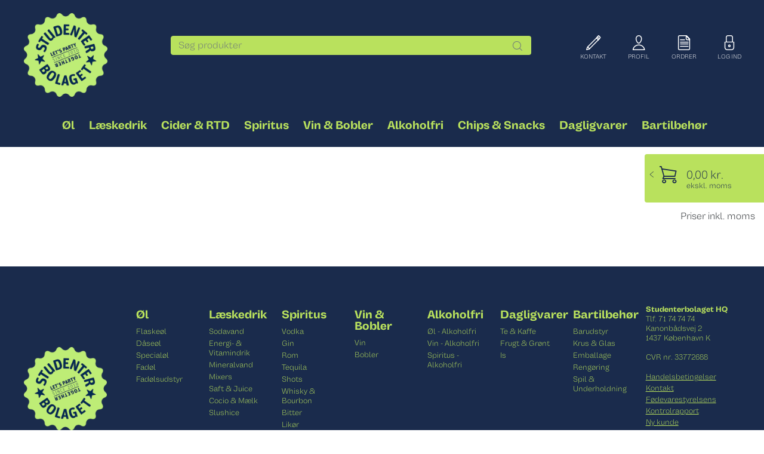

--- FILE ---
content_type: text/html; charset=UTF-8
request_url: https://studenterbolaget.dk/products/whiskey-bourbon
body_size: 4266
content:
<!doctype html>
<html lang="da">
  <head>
    <title>STUDENTERBOLAGET</title>

    <!--Let browser know website is optimized for mobile-->
    <meta charset="utf-8">
    <meta name="viewport" content="width=device-width, initial-scale=1, shrink-to-fit=no">
    <meta name="description" content="Studenterbolaget - Friheden til at feste">
    <meta name="keywords" content="Leverandør til de danske studenter">

    <!-- Favicons -->
    <link rel="apple-touch-icon" sizes="180x180" href="/2023/favicon/apple-touch-icon.png">
    <link rel="icon" type="image/png" sizes="32x32" href="/2023/favicon/favicon-32x32.png">
    <link rel="icon" type="image/png" sizes="16x16" href="/2023/favicon/favicon-16x16.png">
    <link rel="manifest" href="/site.webmanifest">

    <script
  src="https://code.jquery.com/jquery-3.7.1.slim.min.js"
  integrity="sha256-kmHvs0B+OpCW5GVHUNjv9rOmY0IvSIRcf7zGUDTDQM8="
  crossorigin="anonymous"></script>

  <script src="https://cdnjs.cloudflare.com/ajax/libs/bootstrap/4.6.2/js/bootstrap.min.js" integrity="sha512-7rusk8kGPFynZWu26OKbTeI+QPoYchtxsmPeBqkHIEXJxeun4yJ4ISYe7C6sz9wdxeE1Gk3VxsIWgCZTc+vX3g==" crossorigin="anonymous" referrerpolicy="no-referrer"></script>
    <!--Font Ikon SB -->
  
    <!-- <link href="/frontend/css/ikoner/animation.css" rel="stylesheet"> -->
    <link href="/frontend/css/ikoner/ikoner.css" rel="stylesheet">
    <link href="/frontend/css/ikoner/ikoner-codes.css" rel="stylesheet">
    <link href="/frontend/css/ikoner/ikoner-embedded.css" rel="stylesheet">
    <link href="/frontend/css/ikoner/ikoner-ie7.css" rel="stylesheet">
    <link href="/frontend/css/ikoner/ikoner-ie7-codes.css" rel="stylesheet">

    <link rel="preconnect" href="https://fonts.googleapis.com">
    <link rel="preconnect" href="https://fonts.gstatic.com" crossorigin>
    <link href="https://fonts.googleapis.com/css2?family=Ultra&display=swap" rel="stylesheet">

    <!-- CSRF Token -->
    <meta name="csrf-token" content="SwvQH9BdL34T4odqTLLbU1G2J5SAkSlxn3LLM5tL">

    <!-- CUSTOM -->
    <link href="/frontend/css/style.css?id=15" rel="stylesheet">

    <link type="text/css" rel="stylesheet" href="https://cdnjs.cloudflare.com/ajax/libs/twitter-bootstrap/4.5.0/css/bootstrap.min.css"  media="screen"/>
    <link rel="stylesheet" type="text/css" href="https://cdn.jsdelivr.net/npm/toastify-js/src/toastify.min.css">

    <link href="/css/front.css?id=e680ea70eea9308cdac236079c407df7" rel="stylesheet">
  </head>

    <body class="">
    <div id="app">
            <!--PRELOADER-->
      

      <!--HEADER -->
      
      <header>
       <nav class="navbar navbar-expand-md sb-bg-blue" >

  <div class="d-flex w-100 justify-content-between p-lg-1">
    <div class="">
      <a class="navbar-brand" href="/" style="padding:0;">
        <img class="logo2023" src="/2023/sb-logo6rbg.png" alt="Studenterbolaget Logo">
      </a>
    </div>
    <div class="p-2 flex-grow d-none d-sm-block w-50 mt-md-3 ml-md-4">       
      <form method="get" action="https://studenterbolaget.dk/search">
        <div class="input-group mb-3">
          <input type="text" name="query" class="form-control sb-input sb-bg-green sb-input-23 text-sb-blue sb-input-round" placeholder="Søg produkter" aria-label="Søg produkter, brands, kategorier, osv." aria-describedby="button-addon2" autocomplete="off">
          <div class="input-group-append">
            <button class="btn btn-outline-secondary sb-bg-green" style="border:0px; height:32px; !important;margin-top:24px;" type="submit" name="action"><i class="icon-search"></i></button>
          </div>
        </div>
      </form>
    </div>

    <div class="flex">
      <ul class="navbar-nav flex-row float-right topnav-sb">
        
        <li class="nav-item mobile-cart-button">
          <button class="navbar-toggler ml-auto text-white" type="button" aria-haspopup="true" data-toggle="collapse" data-target="#mobile-cart"  aria-expanded="false">
            <i class="icon-cart"></i>
          </button>
        </li>
        <li class="nav-item text-center">
            <a class="nav-link px-2 text-white" href="https://studenterbolaget.dk/contact"><i class="icon-pen"></i><span>Kontakt</span></a>
        </li>
        <li class="nav-item text-center">
            <a class="nav-link px-2 text-white" href="https://studenterbolaget.dk/account"><i class="icon-person"></i><span>Profil</span></a>
        </li>
                <li class="nav-item text-center" style="position:relative;">
            <!-- <span class="badge badge-success" style="position:absolute;top:20;right:0;">4</span> -->
            <a class="nav-link px-2 text-white" href="https://studenterbolaget.dk/account/orders"><i class="icon-document"></i><span>Ordrer</span></a>
        </li>
        

        
        <li class="nav-item text-center">
                    <a class="text-white" href="/login"><i class="icon-login"></i><span>Log ind</span></a>
                  </li>
        <li class="nav-item burger-menu">
          <button class="navbar-toggler ml-auto text-white" type="button" data-toggle="collapse" data-target="#navbar2">
          <i class="icon-menu"></i>
          </button>
        </li>
      </ul>

    </div>
  </div>
</nav>
<nav class="navbar navbar-expand-md" style="padding:0;">

    <div class="navbar-collapse collapse sb-bg-blue" id="navbar2">
        <ul class="navbar-nav mx-auto sb-bg-blue">
            <li class="nav-item mobile-search" style="padding: 0px 10px;">
              <form method="get" action="https://studenterbolaget.dk/search">

                <div class="input-group mb-3">
                    <input id="search" type="text" name="query" class="form-control sb-input sb-bg-green sb-input-23 text-sb-blue sb-input-round" placeholder="Søg produkter, brands, kategorier, osv." aria-label="Søg produkter, brands, kategorier, osv." aria-describedby="button-addon2">
                    <div class="input-group-append">
                      <button class="btn btn-outline-secondary sb-bg-green" type="submit" style="border:0px; height:32px; !important;margin-top:24px;"><i class="icon-search"></i></button>
                      <!-- <i class="material-icons">close</i> -->
                    </div>
                </div>
              </form>
            </li>
                          
              <li class="nav-item dropdown pl-2 text-center" >
                <a class="nav-link sb-bg-blue sb-green-text pl-sm-2 bold" style="border:0px;" href="https://studenterbolaget.dk/products/ol" id="navbarDropdown-32" role="button" data-toggle="dropdown" aria-haspopup="true" aria-expanded="false">
                  Øl
                </a>
                <div class="dropdown-menu" aria-labelledby="navbarDropdown-32" style="z-index:99999999;">
                                    <a class="dropdown-item sb-bg-blue sb-green-text" href="https://studenterbolaget.dk/products/ol/flaskeol">Flaskeøl</a>
                  <!--
                  <div class="dropdown-menu" aria-labelledby="navbarDropdown-1" style="z-index:99999999;">

                  </div>
                  -->

                                    <a class="dropdown-item sb-bg-blue sb-green-text" href="https://studenterbolaget.dk/products/ol/daseol">Dåseøl</a>
                  <!--
                  <div class="dropdown-menu" aria-labelledby="navbarDropdown-11" style="z-index:99999999;">

                  </div>
                  -->

                                    <a class="dropdown-item sb-bg-blue sb-green-text" href="https://studenterbolaget.dk/products/ol/specialol">Specialøl</a>
                  <!--
                  <div class="dropdown-menu" aria-labelledby="navbarDropdown-2" style="z-index:99999999;">

                  </div>
                  -->

                                    <a class="dropdown-item sb-bg-blue sb-green-text" href="https://studenterbolaget.dk/products/ol/fadol">Fadøl</a>
                  <!--
                  <div class="dropdown-menu" aria-labelledby="navbarDropdown-4" style="z-index:99999999;">

                  </div>
                  -->

                                    <a class="dropdown-item sb-bg-blue sb-green-text" href="https://studenterbolaget.dk/products/ol/fadolsudstyr">Fadølsudstyr</a>
                  <!--
                  <div class="dropdown-menu" aria-labelledby="navbarDropdown-50" style="z-index:99999999;">

                  </div>
                  -->

                                  </div>
              </li>

                                        
              <li class="nav-item dropdown pl-2 text-center" >
                <a class="nav-link sb-bg-blue sb-green-text pl-sm-2 bold" style="border:0px;" href="https://studenterbolaget.dk/products/laeskedrik" id="navbarDropdown-39" role="button" data-toggle="dropdown" aria-haspopup="true" aria-expanded="false">
                  Læskedrik
                </a>
                <div class="dropdown-menu" aria-labelledby="navbarDropdown-39" style="z-index:99999999;">
                                    <a class="dropdown-item sb-bg-blue sb-green-text" href="https://studenterbolaget.dk/products/laeskedrik/sodavand">Sodavand</a>
                  <!--
                  <div class="dropdown-menu" aria-labelledby="navbarDropdown-35" style="z-index:99999999;">

                  </div>
                  -->

                                    <a class="dropdown-item sb-bg-blue sb-green-text" href="https://studenterbolaget.dk/products/laeskedrik/energi-vitamindrik">Energi- &amp; Vitamindrik</a>
                  <!--
                  <div class="dropdown-menu" aria-labelledby="navbarDropdown-18" style="z-index:99999999;">

                  </div>
                  -->

                                    <a class="dropdown-item sb-bg-blue sb-green-text" href="https://studenterbolaget.dk/products/laeskedrik/mineralvand">Mineralvand</a>
                  <!--
                  <div class="dropdown-menu" aria-labelledby="navbarDropdown-5" style="z-index:99999999;">

                  </div>
                  -->

                                    <a class="dropdown-item sb-bg-blue sb-green-text" href="https://studenterbolaget.dk/products/laeskedrik/mixers">Mixers</a>
                  <!--
                  <div class="dropdown-menu" aria-labelledby="navbarDropdown-42" style="z-index:99999999;">

                  </div>
                  -->

                                    <a class="dropdown-item sb-bg-blue sb-green-text" href="https://studenterbolaget.dk/products/laeskedrik/saft-juice">Saft &amp; Juice</a>
                  <!--
                  <div class="dropdown-menu" aria-labelledby="navbarDropdown-49" style="z-index:99999999;">

                  </div>
                  -->

                                    <a class="dropdown-item sb-bg-blue sb-green-text" href="https://studenterbolaget.dk/products/laeskedrik/cocio-maelk">Cocio &amp; Mælk</a>
                  <!--
                  <div class="dropdown-menu" aria-labelledby="navbarDropdown-6" style="z-index:99999999;">

                  </div>
                  -->

                                    <a class="dropdown-item sb-bg-blue sb-green-text" href="https://studenterbolaget.dk/products/laeskedrik/slushice">Slushice</a>
                  <!--
                  <div class="dropdown-menu" aria-labelledby="navbarDropdown-48" style="z-index:99999999;">

                  </div>
                  -->

                                  </div>
              </li>

                                        
              <li class="nav-item pl-2 text-center">
                <a class="nav-link sb-bg-blue sb-green-text bold" style="border:0px;" href="https://studenterbolaget.dk/products/cider-rtd">Cider &amp; RTD</a>
              </li>


                                        
              <li class="nav-item dropdown pl-2 text-center" >
                <a class="nav-link sb-bg-blue sb-green-text pl-sm-2 bold" style="border:0px;" href="https://studenterbolaget.dk/products/spiritus" id="navbarDropdown-37" role="button" data-toggle="dropdown" aria-haspopup="true" aria-expanded="false">
                  Spiritus
                </a>
                <div class="dropdown-menu" aria-labelledby="navbarDropdown-37" style="z-index:99999999;">
                                    <a class="dropdown-item sb-bg-blue sb-green-text" href="https://studenterbolaget.dk/products/spiritus/vodka">Vodka</a>
                  <!--
                  <div class="dropdown-menu" aria-labelledby="navbarDropdown-19" style="z-index:99999999;">

                  </div>
                  -->

                                    <a class="dropdown-item sb-bg-blue sb-green-text" href="https://studenterbolaget.dk/products/spiritus/gin">Gin</a>
                  <!--
                  <div class="dropdown-menu" aria-labelledby="navbarDropdown-26" style="z-index:99999999;">

                  </div>
                  -->

                                    <a class="dropdown-item sb-bg-blue sb-green-text" href="https://studenterbolaget.dk/products/spiritus/rom">Rom</a>
                  <!--
                  <div class="dropdown-menu" aria-labelledby="navbarDropdown-7" style="z-index:99999999;">

                  </div>
                  -->

                                    <a class="dropdown-item sb-bg-blue sb-green-text" href="https://studenterbolaget.dk/products/spiritus/tequila">Tequila</a>
                  <!--
                  <div class="dropdown-menu" aria-labelledby="navbarDropdown-13" style="z-index:99999999;">

                  </div>
                  -->

                                    <a class="dropdown-item sb-bg-blue sb-green-text" href="https://studenterbolaget.dk/products/spiritus/shots">Shots</a>
                  <!--
                  <div class="dropdown-menu" aria-labelledby="navbarDropdown-22" style="z-index:99999999;">

                  </div>
                  -->

                                    <a class="dropdown-item sb-bg-blue sb-green-text" href="https://studenterbolaget.dk/products/spiritus/whisky-bourbon">Whisky &amp; Bourbon</a>
                  <!--
                  <div class="dropdown-menu" aria-labelledby="navbarDropdown-10" style="z-index:99999999;">

                  </div>
                  -->

                                    <a class="dropdown-item sb-bg-blue sb-green-text" href="https://studenterbolaget.dk/products/spiritus/bitter">Bitter</a>
                  <!--
                  <div class="dropdown-menu" aria-labelledby="navbarDropdown-14" style="z-index:99999999;">

                  </div>
                  -->

                                    <a class="dropdown-item sb-bg-blue sb-green-text" href="https://studenterbolaget.dk/products/spiritus/likor">Likør</a>
                  <!--
                  <div class="dropdown-menu" aria-labelledby="navbarDropdown-20" style="z-index:99999999;">

                  </div>
                  -->

                                    <a class="dropdown-item sb-bg-blue sb-green-text" href="https://studenterbolaget.dk/products/spiritus/snaps">Snaps</a>
                  <!--
                  <div class="dropdown-menu" aria-labelledby="navbarDropdown-21" style="z-index:99999999;">

                  </div>
                  -->

                                    <a class="dropdown-item sb-bg-blue sb-green-text" href="https://studenterbolaget.dk/products/spiritus/sirup-pure">Sirup &amp; Puré</a>
                  <!--
                  <div class="dropdown-menu" aria-labelledby="navbarDropdown-15" style="z-index:99999999;">

                  </div>
                  -->

                                  </div>
              </li>

                                        
              <li class="nav-item dropdown pl-2 text-center" >
                <a class="nav-link sb-bg-blue sb-green-text pl-sm-2 bold" style="border:0px;" href="https://studenterbolaget.dk/products/vin-bobler" id="navbarDropdown-36" role="button" data-toggle="dropdown" aria-haspopup="true" aria-expanded="false">
                  Vin &amp; Bobler
                </a>
                <div class="dropdown-menu" aria-labelledby="navbarDropdown-36" style="z-index:99999999;">
                                    <a class="dropdown-item sb-bg-blue sb-green-text" href="https://studenterbolaget.dk/products/vin-bobler/vin">Vin</a>
                  <!--
                  <div class="dropdown-menu" aria-labelledby="navbarDropdown-30" style="z-index:99999999;">

                  </div>
                  -->

                                    <a class="dropdown-item sb-bg-blue sb-green-text" href="https://studenterbolaget.dk/products/vin-bobler/bobler">Bobler</a>
                  <!--
                  <div class="dropdown-menu" aria-labelledby="navbarDropdown-31" style="z-index:99999999;">

                  </div>
                  -->

                                  </div>
              </li>

                                        
              <li class="nav-item dropdown pl-2 text-center" >
                <a class="nav-link sb-bg-blue sb-green-text pl-sm-2 bold" style="border:0px;" href="https://studenterbolaget.dk/products/alkoholfri" id="navbarDropdown-43" role="button" data-toggle="dropdown" aria-haspopup="true" aria-expanded="false">
                  Alkoholfri
                </a>
                <div class="dropdown-menu" aria-labelledby="navbarDropdown-43" style="z-index:99999999;">
                                    <a class="dropdown-item sb-bg-blue sb-green-text" href="https://studenterbolaget.dk/products/alkoholfri/ol-alkoholfri">Øl - Alkoholfri</a>
                  <!--
                  <div class="dropdown-menu" aria-labelledby="navbarDropdown-58" style="z-index:99999999;">

                  </div>
                  -->

                                    <a class="dropdown-item sb-bg-blue sb-green-text" href="https://studenterbolaget.dk/products/alkoholfri/vin-alkoholfri">Vin - Alkoholfri</a>
                  <!--
                  <div class="dropdown-menu" aria-labelledby="navbarDropdown-59" style="z-index:99999999;">

                  </div>
                  -->

                                    <a class="dropdown-item sb-bg-blue sb-green-text" href="https://studenterbolaget.dk/products/alkoholfri/spiritus-alkoholfri">Spiritus - Alkoholfri</a>
                  <!--
                  <div class="dropdown-menu" aria-labelledby="navbarDropdown-60" style="z-index:99999999;">

                  </div>
                  -->

                                  </div>
              </li>

                                        
              <li class="nav-item pl-2 text-center">
                <a class="nav-link sb-bg-blue sb-green-text bold" style="border:0px;" href="https://studenterbolaget.dk/products/chips-snacks">Chips &amp; Snacks</a>
              </li>


                                        
              <li class="nav-item dropdown pl-2 text-center" >
                <a class="nav-link sb-bg-blue sb-green-text pl-sm-2 bold" style="border:0px;" href="https://studenterbolaget.dk/products/dagligvarer" id="navbarDropdown-52" role="button" data-toggle="dropdown" aria-haspopup="true" aria-expanded="false">
                  Dagligvarer
                </a>
                <div class="dropdown-menu" aria-labelledby="navbarDropdown-52" style="z-index:99999999;">
                                    <a class="dropdown-item sb-bg-blue sb-green-text" href="https://studenterbolaget.dk/products/dagligvarer/te-kaffe">Te &amp; Kaffe</a>
                  <!--
                  <div class="dropdown-menu" aria-labelledby="navbarDropdown-53" style="z-index:99999999;">

                  </div>
                  -->

                                    <a class="dropdown-item sb-bg-blue sb-green-text" href="https://studenterbolaget.dk/products/dagligvarer/frugt-gront">Frugt &amp; Grønt</a>
                  <!--
                  <div class="dropdown-menu" aria-labelledby="navbarDropdown-54" style="z-index:99999999;">

                  </div>
                  -->

                                    <a class="dropdown-item sb-bg-blue sb-green-text" href="https://studenterbolaget.dk/products/dagligvarer/is">Is</a>
                  <!--
                  <div class="dropdown-menu" aria-labelledby="navbarDropdown-55" style="z-index:99999999;">

                  </div>
                  -->

                                  </div>
              </li>

                                        
              <li class="nav-item dropdown pl-2 text-center" >
                <a class="nav-link sb-bg-blue sb-green-text pl-sm-2 bold" style="border:0px;" href="https://studenterbolaget.dk/products/bartilbehor" id="navbarDropdown-38" role="button" data-toggle="dropdown" aria-haspopup="true" aria-expanded="false">
                  Bartilbehør
                </a>
                <div class="dropdown-menu" aria-labelledby="navbarDropdown-38" style="z-index:99999999;">
                                    <a class="dropdown-item sb-bg-blue sb-green-text" href="https://studenterbolaget.dk/products/bartilbehor/barudstyr">Barudstyr</a>
                  <!--
                  <div class="dropdown-menu" aria-labelledby="navbarDropdown-24" style="z-index:99999999;">

                  </div>
                  -->

                                    <a class="dropdown-item sb-bg-blue sb-green-text" href="https://studenterbolaget.dk/products/bartilbehor/krus-glas">Krus &amp; Glas</a>
                  <!--
                  <div class="dropdown-menu" aria-labelledby="navbarDropdown-27" style="z-index:99999999;">

                  </div>
                  -->

                                    <a class="dropdown-item sb-bg-blue sb-green-text" href="https://studenterbolaget.dk/products/bartilbehor/emballage">Emballage</a>
                  <!--
                  <div class="dropdown-menu" aria-labelledby="navbarDropdown-57" style="z-index:99999999;">

                  </div>
                  -->

                                    <a class="dropdown-item sb-bg-blue sb-green-text" href="https://studenterbolaget.dk/products/bartilbehor/rengoring">Rengøring</a>
                  <!--
                  <div class="dropdown-menu" aria-labelledby="navbarDropdown-25" style="z-index:99999999;">

                  </div>
                  -->

                                    <a class="dropdown-item sb-bg-blue sb-green-text" href="https://studenterbolaget.dk/products/bartilbehor/spil-underholdning">Spil &amp; Underholdning</a>
                  <!--
                  <div class="dropdown-menu" aria-labelledby="navbarDropdown-51" style="z-index:99999999;">

                  </div>
                  -->

                                  </div>
              </li>

                                  </ul>
    </div>
    <div class="collapse mobile-cart" id="mobile-cart" style="z-index:9999999;background-color:#fff;">
      <cart-cart-mobile></cart-cart-mobile>
    </div>



</nav> 
      </header>
      

<!-- BODY -->

<!-- BREADCRUMB MOBILE -->
      
      <div class="container-fluid p-0 pb-5">
       
<!-- OVERSKRIFTER + TEKSTER DESKTOP -->
<div class="container mt-5 z80 text-center">
  <div class="row justify-content-md-center">
    <div class="col">
      <h1 class="bold sb-blue-text sbh1">
            </h1>
    </div>
  </div>
  <div class="row">
    <div class="col p-4">
      <ul class="nav nav-pills nav-fill">
              </ul>
    </div>
  </div>
</div>

<cart-cart></cart-cart>

<section class="container-fluid">
    <div class="row">
    <div class="col-12 mb-4 text-right italic">Priser inkl. moms</div>
  </div>

  <div class="row">
        
  </div> <!-- END ROW -->
</section>

      </div>
       
<!--FOOTER DESKTOP / TABLET / MOBILE -->

      <footer class="footer">
        <div class="container-fluid pb-4">
    <div class="row">
        <div class="col-sm-12 col-md-12 col-lg-2 text-center">
            <img class="logo-footer" src="/2023/sb-logo6rbg.png" alt="Studenterbolaget"> 
        </div>
        <div class="col-lg-8 d-none d-sm-none d-md-none d-lg-block d-xl-block">
            <div class="row">
                                
                                        <div class="col-sm-12 col-md">
                        <ul>
                            <li class="" style="margin:0;padding:0;">
                                <a href="https://studenterbolaget.dk/products/ol" class="nav-link sb-bg-blue sb-green-text bold" style="margin-eft:0;padding-left:0;">Øl</a>
                            </li>
                                                        <li><a href="https://studenterbolaget.dk/products/ol/flaskeol">

                            
                                    <p class="">Flaskeøl</p>
                                </a></li>
                                                        <li><a href="https://studenterbolaget.dk/products/ol/daseol">

                            
                                    <p class="">Dåseøl</p>
                                </a></li>
                                                        <li><a href="https://studenterbolaget.dk/products/ol/specialol">

                            
                                    <p class="">Specialøl</p>
                                </a></li>
                                                        <li><a href="https://studenterbolaget.dk/products/ol/fadol">

                            
                                    <p class="">Fadøl</p>
                                </a></li>
                                                        <li><a href="https://studenterbolaget.dk/products/ol/fadolsudstyr">

                            
                                    <p class="">Fadølsudstyr</p>
                                </a></li>
                                                    </ul>
                    </div>
                                                    
                                        <div class="col-sm-12 col-md">
                        <ul>
                            <li class="" style="margin:0;padding:0;">
                                <a href="https://studenterbolaget.dk/products/laeskedrik" class="nav-link sb-bg-blue sb-green-text bold" style="margin-eft:0;padding-left:0;">Læskedrik</a>
                            </li>
                                                        <li><a href="https://studenterbolaget.dk/products/laeskedrik/sodavand">

                            
                                    <p class="">Sodavand</p>
                                </a></li>
                                                        <li><a href="https://studenterbolaget.dk/products/laeskedrik/energi-vitamindrik">

                            
                                    <p class="">Energi- &amp; Vitamindrik</p>
                                </a></li>
                                                        <li><a href="https://studenterbolaget.dk/products/laeskedrik/mineralvand">

                            
                                    <p class="">Mineralvand</p>
                                </a></li>
                                                        <li><a href="https://studenterbolaget.dk/products/laeskedrik/mixers">

                            
                                    <p class="">Mixers</p>
                                </a></li>
                                                        <li><a href="https://studenterbolaget.dk/products/laeskedrik/saft-juice">

                            
                                    <p class="">Saft &amp; Juice</p>
                                </a></li>
                                                        <li><a href="https://studenterbolaget.dk/products/laeskedrik/cocio-maelk">

                            
                                    <p class="">Cocio &amp; Mælk</p>
                                </a></li>
                                                        <li><a href="https://studenterbolaget.dk/products/laeskedrik/slushice">

                            
                                    <p class="">Slushice</p>
                                </a></li>
                                                    </ul>
                    </div>
                                                    
                                                    
                                        <div class="col-sm-12 col-md">
                        <ul>
                            <li class="" style="margin:0;padding:0;">
                                <a href="https://studenterbolaget.dk/products/spiritus" class="nav-link sb-bg-blue sb-green-text bold" style="margin-eft:0;padding-left:0;">Spiritus</a>
                            </li>
                                                        <li><a href="https://studenterbolaget.dk/products/spiritus/vodka">

                            
                                    <p class="">Vodka</p>
                                </a></li>
                                                        <li><a href="https://studenterbolaget.dk/products/spiritus/gin">

                            
                                    <p class="">Gin</p>
                                </a></li>
                                                        <li><a href="https://studenterbolaget.dk/products/spiritus/rom">

                            
                                    <p class="">Rom</p>
                                </a></li>
                                                        <li><a href="https://studenterbolaget.dk/products/spiritus/tequila">

                            
                                    <p class="">Tequila</p>
                                </a></li>
                                                        <li><a href="https://studenterbolaget.dk/products/spiritus/shots">

                            
                                    <p class="">Shots</p>
                                </a></li>
                                                        <li><a href="https://studenterbolaget.dk/products/spiritus/whisky-bourbon">

                            
                                    <p class="">Whisky &amp; Bourbon</p>
                                </a></li>
                                                        <li><a href="https://studenterbolaget.dk/products/spiritus/bitter">

                            
                                    <p class="">Bitter</p>
                                </a></li>
                                                        <li><a href="https://studenterbolaget.dk/products/spiritus/likor">

                            
                                    <p class="">Likør</p>
                                </a></li>
                                                        <li><a href="https://studenterbolaget.dk/products/spiritus/snaps">

                            
                                    <p class="">Snaps</p>
                                </a></li>
                                                        <li><a href="https://studenterbolaget.dk/products/spiritus/sirup-pure">

                            
                                    <p class="">Sirup &amp; Puré</p>
                                </a></li>
                                                    </ul>
                    </div>
                                                    
                                        <div class="col-sm-12 col-md">
                        <ul>
                            <li class="" style="margin:0;padding:0;">
                                <a href="https://studenterbolaget.dk/products/vin-bobler" class="nav-link sb-bg-blue sb-green-text bold" style="margin-eft:0;padding-left:0;">Vin &amp; Bobler</a>
                            </li>
                                                        <li><a href="https://studenterbolaget.dk/products/vin-bobler/vin">

                            
                                    <p class="">Vin</p>
                                </a></li>
                                                        <li><a href="https://studenterbolaget.dk/products/vin-bobler/bobler">

                            
                                    <p class="">Bobler</p>
                                </a></li>
                                                    </ul>
                    </div>
                                                    
                                        <div class="col-sm-12 col-md">
                        <ul>
                            <li class="" style="margin:0;padding:0;">
                                <a href="https://studenterbolaget.dk/products/alkoholfri" class="nav-link sb-bg-blue sb-green-text bold" style="margin-eft:0;padding-left:0;">Alkoholfri</a>
                            </li>
                                                        <li><a href="https://studenterbolaget.dk/products/alkoholfri/ol-alkoholfri">

                            
                                    <p class="">Øl - Alkoholfri</p>
                                </a></li>
                                                        <li><a href="https://studenterbolaget.dk/products/alkoholfri/vin-alkoholfri">

                            
                                    <p class="">Vin - Alkoholfri</p>
                                </a></li>
                                                        <li><a href="https://studenterbolaget.dk/products/alkoholfri/spiritus-alkoholfri">

                            
                                    <p class="">Spiritus - Alkoholfri</p>
                                </a></li>
                                                    </ul>
                    </div>
                                                    
                                                    
                                        <div class="col-sm-12 col-md">
                        <ul>
                            <li class="" style="margin:0;padding:0;">
                                <a href="https://studenterbolaget.dk/products/dagligvarer" class="nav-link sb-bg-blue sb-green-text bold" style="margin-eft:0;padding-left:0;">Dagligvarer</a>
                            </li>
                                                        <li><a href="https://studenterbolaget.dk/products/dagligvarer/te-kaffe">

                            
                                    <p class="">Te &amp; Kaffe</p>
                                </a></li>
                                                        <li><a href="https://studenterbolaget.dk/products/dagligvarer/frugt-gront">

                            
                                    <p class="">Frugt &amp; Grønt</p>
                                </a></li>
                                                        <li><a href="https://studenterbolaget.dk/products/dagligvarer/is">

                            
                                    <p class="">Is</p>
                                </a></li>
                                                    </ul>
                    </div>
                                                    
                                        <div class="col-sm-12 col-md">
                        <ul>
                            <li class="" style="margin:0;padding:0;">
                                <a href="https://studenterbolaget.dk/products/bartilbehor" class="nav-link sb-bg-blue sb-green-text bold" style="margin-eft:0;padding-left:0;">Bartilbehør</a>
                            </li>
                                                        <li><a href="https://studenterbolaget.dk/products/bartilbehor/barudstyr">

                            
                                    <p class="">Barudstyr</p>
                                </a></li>
                                                        <li><a href="https://studenterbolaget.dk/products/bartilbehor/krus-glas">

                            
                                    <p class="">Krus &amp; Glas</p>
                                </a></li>
                                                        <li><a href="https://studenterbolaget.dk/products/bartilbehor/emballage">

                            
                                    <p class="">Emballage</p>
                                </a></li>
                                                        <li><a href="https://studenterbolaget.dk/products/bartilbehor/rengoring">

                            
                                    <p class="">Rengøring</p>
                                </a></li>
                                                        <li><a href="https://studenterbolaget.dk/products/bartilbehor/spil-underholdning">

                            
                                    <p class="">Spil &amp; Underholdning</p>
                                </a></li>
                                                    </ul>
                    </div>
                                                </div>

        </div>
        <div class="col-sm-12 col-md-12 col-lg-2 text-center">
            <p class="text-left">
                <b>Studenterbolaget HQ</b><br/>
                Tlf. 71 74 74 74 <br />
                Kanonbådsvej 2 <br />
                1437 København K <br /><br />
                CVR nr. 33772688 <br />
                <br />
                <a class="" style="text-decoration:underline;" href="https://studenterbolaget.dk/handelsbetingelser">Handelsbetingelser</a><br>
                <a class="" style="text-decoration:underline;" href="https://studenterbolaget.dk/contact">Kontakt</a><br>
                <a class="" style="text-decoration:underline;" href="https://www.findsmiley.dk/1392922" target="_blank">Fødevarestyrelsens Kontrolrapport</a><br>
                                <a class="" style="text-decoration:underline;" href="https://studenterbolaget.dk/register">Ny kunde</a>
                
            </p>
        </div>  
    </div>
</div> 
      </footer>


      <b-modal v-model="showLoginModal" title="Login" style="display:none;" :hide-footer="true" :cancel-disabled=true :ok-disabled=true  :no-close-on-backdrop="true" :no-close-on-esc="true" :hide-header-close="true"> 

        <div class="text-center">
          <h5>Din session er udløbet.</h5>
          <a href="https://studenterbolaget.dk/login">Tryk her for at logge ind igen.</a>
        </div>

          


      </b-modal>
      </div> <!-- End appId div -->
  </body>

<!-- SCRIPTS -->
<script src="/js/app.frontend.js?id=bda285aa4cdf0d4bf6ff034d8b528850"></script>
<script type="text/javascript" src="https://cdn.jsdelivr.net/npm/toastify-js"></script>
<script>



</script>
</html>


--- FILE ---
content_type: text/css
request_url: https://studenterbolaget.dk/frontend/css/ikoner/ikoner.css
body_size: 499
content:
@font-face {
  font-family: 'ikoner';
  src: url('../font/ikoner.eot?78304953');
  src: url('../font/ikoner.eot?78304953#iefix') format('embedded-opentype'),
       url('../font/ikoner.woff2?78304953') format('woff2'),
       url('../font/ikoner.woff?78304953') format('woff'),
       url('../font/ikoner.ttf?78304953') format('truetype'),
       url('../font/ikoner.svg?78304953#ikoner') format('svg');
  font-weight: normal;
  font-style: normal;
}
/* Chrome hack: SVG is rendered more smooth in Windozze. 100% magic, uncomment if you need it. */
/* Note, that will break hinting! In other OS-es font will be not as sharp as it could be */
/*
@media screen and (-webkit-min-device-pixel-ratio:0) {
  @font-face {
    font-family: 'ikoner';
    src: url('../font/ikoner.svg?78304953#ikoner') format('svg');
  }
}
*/
 
 [class^="icon-"]:before, [class*=" icon-"]:before {
  font-family: "ikoner";
  font-style: normal;
  font-weight: normal;
  speak: none;
 
  display: inline-block;
  text-decoration: inherit;
  width: 1em;
  margin-right: .2em;
  text-align: center;
  /* opacity: .8; */
 
  /* For safety - reset parent styles, that can break glyph codes*/
  font-variant: normal;
  text-transform: none;
 
  /* fix buttons height, for twitter bootstrap */
  line-height: 1em;
 
  /* Animation center compensation - margins should be symmetric */
  /* remove if not needed */
  margin-left: .2em;
 
  /* you can be more comfortable with increased icons size */
  /* font-size: 120%; */
 
  /* Font smoothing. That was taken from TWBS */
  -webkit-font-smoothing: antialiased;
  -moz-osx-font-smoothing: grayscale;
 
  /* Uncomment for 3D effect */
  /* text-shadow: 1px 1px 1px rgba(127, 127, 127, 0.3); */
}
 
.icon-person-minus:before { content: '\e800'; } /* '' */
.icon-person-plus:before { content: '\e801'; } /* '' */
.icon-previous:before { content: '\e802'; } /* '' */
.icon-search:before { content: '\e803'; } /* '' */
.icon-arrow:before { content: '\e804'; } /* '' */
.icon-book:before { content: '\e805'; } /* '' */
.icon-cart:before { content: '\e806'; } /* '' */
.icon-close:before { content: '\e807'; } /* '' */
.icon-document:before { content: '\e808'; } /* '' */
.icon-edit:before { content: '\e809'; } /* '' */
.icon-login:before { content: '\e80a'; } /* '' */
.icon-logout:before { content: '\e80b'; } /* '' */
.icon-menu:before { content: '\e80c'; } /* '' */
.icon-pen:before { content: '\e80d'; } /* '' */
.icon-person:before { content: '\e80e'; } /* '' */

--- FILE ---
content_type: text/css
request_url: https://studenterbolaget.dk/frontend/css/ikoner/ikoner-codes.css
body_size: -238
content:

.icon-person-minus:before { content: '\e800'; } /* '' */
.icon-person-plus:before { content: '\e801'; } /* '' */
.icon-previous:before { content: '\e802'; } /* '' */
.icon-search:before { content: '\e803'; } /* '' */
.icon-arrow:before { content: '\e804'; } /* '' */
.icon-book:before { content: '\e805'; } /* '' */
.icon-cart:before { content: '\e806'; } /* '' */
.icon-close:before { content: '\e807'; } /* '' */
.icon-document:before { content: '\e808'; } /* '' */
.icon-edit:before { content: '\e809'; } /* '' */
.icon-login:before { content: '\e80a'; } /* '' */
.icon-logout:before { content: '\e80b'; } /* '' */
.icon-menu:before { content: '\e80c'; } /* '' */
.icon-pen:before { content: '\e80d'; } /* '' */
.icon-person:before { content: '\e80e'; } /* '' */

--- FILE ---
content_type: text/css
request_url: https://studenterbolaget.dk/frontend/css/ikoner/ikoner-embedded.css
body_size: 15111
content:
@font-face {
  font-family: 'ikoner';
  src: url('../font/ikoner.eot?3745088');
  src: url('../font/ikoner.eot?3745088#iefix') format('embedded-opentype'),
       url('../font/ikoner.svg?3745088#ikoner') format('svg');
  font-weight: normal;
  font-style: normal;
}
@font-face {
  font-family: 'ikoner';
  src: url('[data-uri]') format('woff'),
       url('[data-uri]') format('truetype');
}
/* Chrome hack: SVG is rendered more smooth in Windozze. 100% magic, uncomment if you need it. */
/* Note, that will break hinting! In other OS-es font will be not as sharp as it could be */
/*
@media screen and (-webkit-min-device-pixel-ratio:0) {
  @font-face {
    font-family: 'ikoner';
    src: url('../font/ikoner.svg?3745088#ikoner') format('svg');
  }
}
*/
 
 [class^="icon-"]:before, [class*=" icon-"]:before {
  font-family: "ikoner";
  font-style: normal;
  font-weight: normal;
  speak: none;
 
  display: inline-block;
  text-decoration: inherit;
  width: 1em;
  margin-right: .2em;
  text-align: center;
  /* opacity: .8; */
 
  /* For safety - reset parent styles, that can break glyph codes*/
  font-variant: normal;
  text-transform: none;
     
  /* fix buttons height, for twitter bootstrap */
  line-height: 1em;
 
  /* Animation center compensation - margins should be symmetric */
  /* remove if not needed */
  margin-left: .2em;
 
  /* you can be more comfortable with increased icons size */
  /* font-size: 120%; */
 
  /* Uncomment for 3D effect */
  /* text-shadow: 1px 1px 1px rgba(127, 127, 127, 0.3); */
}
.icon-person-minus:before { content: '\e800'; } /* '' */
.icon-person-plus:before { content: '\e801'; } /* '' */
.icon-previous:before { content: '\e802'; } /* '' */
.icon-search:before { content: '\e803'; } /* '' */
.icon-arrow:before { content: '\e804'; } /* '' */
.icon-book:before { content: '\e805'; } /* '' */
.icon-cart:before { content: '\e806'; } /* '' */
.icon-close:before { content: '\e807'; } /* '' */
.icon-document:before { content: '\e808'; } /* '' */
.icon-edit:before { content: '\e809'; } /* '' */
.icon-login:before { content: '\e80a'; } /* '' */
.icon-logout:before { content: '\e80b'; } /* '' */
.icon-menu:before { content: '\e80c'; } /* '' */
.icon-pen:before { content: '\e80d'; } /* '' */
.icon-person:before { content: '\e80e'; } /* '' */

--- FILE ---
content_type: text/css
request_url: https://studenterbolaget.dk/frontend/css/ikoner/ikoner-ie7.css
body_size: -95
content:
[class^="icon-"], [class*=" icon-"] {
  font-family: 'ikoner';
  font-style: normal;
  font-weight: normal;
 
  /* fix buttons height */
  line-height: 1em;
 
  /* you can be more comfortable with increased icons size */
  /* font-size: 120%; */
}
 
.icon-person-minus { *zoom: expression( this.runtimeStyle['zoom'] = '1', this.innerHTML = '&#xe800;&nbsp;'); }
.icon-person-plus { *zoom: expression( this.runtimeStyle['zoom'] = '1', this.innerHTML = '&#xe801;&nbsp;'); }
.icon-previous { *zoom: expression( this.runtimeStyle['zoom'] = '1', this.innerHTML = '&#xe802;&nbsp;'); }
.icon-search { *zoom: expression( this.runtimeStyle['zoom'] = '1', this.innerHTML = '&#xe803;&nbsp;'); }
.icon-arrow { *zoom: expression( this.runtimeStyle['zoom'] = '1', this.innerHTML = '&#xe804;&nbsp;'); }
.icon-book { *zoom: expression( this.runtimeStyle['zoom'] = '1', this.innerHTML = '&#xe805;&nbsp;'); }
.icon-cart { *zoom: expression( this.runtimeStyle['zoom'] = '1', this.innerHTML = '&#xe806;&nbsp;'); }
.icon-close { *zoom: expression( this.runtimeStyle['zoom'] = '1', this.innerHTML = '&#xe807;&nbsp;'); }
.icon-document { *zoom: expression( this.runtimeStyle['zoom'] = '1', this.innerHTML = '&#xe808;&nbsp;'); }
.icon-edit { *zoom: expression( this.runtimeStyle['zoom'] = '1', this.innerHTML = '&#xe809;&nbsp;'); }
.icon-login { *zoom: expression( this.runtimeStyle['zoom'] = '1', this.innerHTML = '&#xe80a;&nbsp;'); }
.icon-logout { *zoom: expression( this.runtimeStyle['zoom'] = '1', this.innerHTML = '&#xe80b;&nbsp;'); }
.icon-menu { *zoom: expression( this.runtimeStyle['zoom'] = '1', this.innerHTML = '&#xe80c;&nbsp;'); }
.icon-pen { *zoom: expression( this.runtimeStyle['zoom'] = '1', this.innerHTML = '&#xe80d;&nbsp;'); }
.icon-person { *zoom: expression( this.runtimeStyle['zoom'] = '1', this.innerHTML = '&#xe80e;&nbsp;'); }

--- FILE ---
content_type: text/css
request_url: https://studenterbolaget.dk/frontend/css/ikoner/ikoner-ie7-codes.css
body_size: -179
content:

.icon-person-minus { *zoom: expression( this.runtimeStyle['zoom'] = '1', this.innerHTML = '&#xe800;&nbsp;'); }
.icon-person-plus { *zoom: expression( this.runtimeStyle['zoom'] = '1', this.innerHTML = '&#xe801;&nbsp;'); }
.icon-previous { *zoom: expression( this.runtimeStyle['zoom'] = '1', this.innerHTML = '&#xe802;&nbsp;'); }
.icon-search { *zoom: expression( this.runtimeStyle['zoom'] = '1', this.innerHTML = '&#xe803;&nbsp;'); }
.icon-arrow { *zoom: expression( this.runtimeStyle['zoom'] = '1', this.innerHTML = '&#xe804;&nbsp;'); }
.icon-book { *zoom: expression( this.runtimeStyle['zoom'] = '1', this.innerHTML = '&#xe805;&nbsp;'); }
.icon-cart { *zoom: expression( this.runtimeStyle['zoom'] = '1', this.innerHTML = '&#xe806;&nbsp;'); }
.icon-close { *zoom: expression( this.runtimeStyle['zoom'] = '1', this.innerHTML = '&#xe807;&nbsp;'); }
.icon-document { *zoom: expression( this.runtimeStyle['zoom'] = '1', this.innerHTML = '&#xe808;&nbsp;'); }
.icon-edit { *zoom: expression( this.runtimeStyle['zoom'] = '1', this.innerHTML = '&#xe809;&nbsp;'); }
.icon-login { *zoom: expression( this.runtimeStyle['zoom'] = '1', this.innerHTML = '&#xe80a;&nbsp;'); }
.icon-logout { *zoom: expression( this.runtimeStyle['zoom'] = '1', this.innerHTML = '&#xe80b;&nbsp;'); }
.icon-menu { *zoom: expression( this.runtimeStyle['zoom'] = '1', this.innerHTML = '&#xe80c;&nbsp;'); }
.icon-pen { *zoom: expression( this.runtimeStyle['zoom'] = '1', this.innerHTML = '&#xe80d;&nbsp;'); }
.icon-person { *zoom: expression( this.runtimeStyle['zoom'] = '1', this.innerHTML = '&#xe80e;&nbsp;'); }

--- FILE ---
content_type: text/css
request_url: https://studenterbolaget.dk/frontend/css/style.css?id=15
body_size: 10908
content:
/*----------------------------------------------------------------------------------------

                FONT IKON

----------------------------------------------------------------------------------------*/

@font-face {
  font-family: 'ikoner';
  src: url('font/ikoner.eot?78304953');
  src: url('font/ikoner.eot?78304953#iefix') format('embedded-opentype'),
       url('font/ikoner.woff2?78304953') format('woff2'),
       url('font/ikoner.woff?78304953') format('woff'),
       url('font/ikoner.ttf?78304953') format('truetype'),
       url('font/ikoner.svg?78304953#ikoner') format('svg');
  font-weight: normal;
  font-style: normal;
}


/* Chrome hack: SVG is rendered more smooth in Windozze. 100% magic, uncomment if you need it. */
/* Note, that will break hinting! In other OS-es font will be not as sharp as it could be */
/*
@media screen and (-webkit-min-device-pixel-ratio:0) {
  @font-face {
    font-family: 'ikoner';
    src: url('../font/ikoner.svg?78304953#ikoner') format('svg');
  }
}
*/
 
 [class^="icon-"]:before, [class*=" icon-"]:before {
  font-family: "ikoner";
  font-style: normal;
  font-weight: normal;
  speak: none;
 
  display: inline-block;
  text-decoration: inherit;
  width: 1em;
  margin-right: .2em;
  text-align: center;
  /* opacity: .8; */
 
  /* For safety - reset parent styles, that can break glyph codes*/
  font-variant: normal;
  text-transform: none;
 
  /* fix buttons height, for twitter bootstrap */
  line-height: 1em;
 
  /* Animation center compensation - margins should be symmetric */
  /* remove if not needed */
  margin-left: .2em;
 
  /* you can be more comfortable with increased icons size */
  /* font-size: 120%; */
 
  /* Font smoothing. That was taken from TWBS */
  -webkit-font-smoothing: antialiased;
  -moz-osx-font-smoothing: grayscale;
 
  /* Uncomment for 3D effect */
  /* text-shadow: 1px 1px 1px rgba(127, 127, 127, 0.3); */
}
 
.icon-person-minus:before { content: '\e800'; } /* '' */
.icon-person-plus:before { content: '\e801'; } /* '' */
.icon-previous:before { content: '\e802'; } /* '' */
.icon-search:before { content: '\e803'; } /* '' */
.icon-arrow:before { content: '\e804'; } /* '' */
.icon-book:before { content: '\e805'; } /* '' */
.icon-cart:before { content: '\e806'; } /* '' */
.icon-close:before { content: '\e807'; } /* '' */
.icon-document:before { content: '\e808'; } /* '' */
.icon-edit:before { content: '\e809'; } /* '' */
.icon-login:before { content: '\e80a'; } /* '' */
.icon-logout:before { content: '\e80b'; } /* '' */
.icon-menu:before { content: '\e80c'; } /* '' */
.icon-pen:before { content: '\e80d'; } /* '' */
.icon-person:before { content: '\e80e'; } /* '' */






/*----------------------------------------------------------------------------------------

                                      MOBILE FIRST

----------------------------------------------------------------------------------------*/


  /*nav.nav-extended .nav-wrapper {
  height: 77px !important;
  min-height: 64px !important;
  }*/

  /***** SHOW & HIDE ***********/

  .hide-on-small {
  display: none;
  }
  .show-on-small {
  display: block;
  }

/*----------------------------------------------------------------------------------------

                                HEADER / MAIN NAV STYLES

----------------------------------------------------------------------------------------*/

  header {
    background-color: #fff;
  }

  /*
  nav {
  height: 64px;
  line-height: 64px;
  }
  */
 #top-container {
  height: 77px;
  padding: 0px;
  width: 100%;
  border-bottom: 1px solid #ededed;
  border-width: thin;
  display: inline-flex;
  }
 .logo {
  width: 64px;
  height: 51px;
  margin: 13px 0px;
  }

  .main-menu, .invisible {
  display: none;
  }
  #container-menu-mobile {
  display: none;
  top: 77px;
  }
  #soeger {
  display: none;
  top: 77px;
  width: 100%;
  }
  #topnav {
  right: 0; 
  margin: 0px;
  display: inline-flex;
  width: auto;
  height: auto;
  padding: 0;
  float: right;
  overflow: hidden;
  list-style-type: none;
}
  #topnav li a {
  color: #ff6600;
  text-align: center;
  width: 42px;
  height: 77px;
  min-width: 42px;
  min-height: 77px;
  padding: 26px 0px;
  display: inline-table;
  /*margin: 0px 2px;*/  
  font-size: 10px;
  line-height: 12px;
  text-transform: uppercase;
  }
#topnav li a i {
  font-size: 24px;
  border: 1px solid #ededed;
  border-width: thin;
  padding: 50px 4px;
  line-height: 0px;
  vertical-align: -webkit-baseline-middle;
  }
#topnav li a:hover {
  color: #ffffff; /*#133349*/
  text-align: center;
  width: 42px;
  height: 77px;
  min-width: 42px;
  min-height: 77px;
  padding: 26px 0px;
  display: inline-table; 
  /*margin: 0px 2px;*/
  font-size: 10px;
  line-height: 12px;
  text-transform: uppercase;
  text-align: center;
  text-decoration: none;
  background-color: #0091d1;
  }

  /*----------------------------------------------------------------------------------------

                                      SØGEFELT

----------------------------------------------------------------------------------------*/


button.soeg {
  font-size: 28px;
  padding: 0px 3px 0px 0px;
  position: relative;
  display: inline-block;
  width: 65px;
  height: 64px;
  min-height: 64px;
  margin-top: 24px;
  color: #fff;
  background-color: #0091d1;
  border: 1px solid #0091d1;
  border-top-left-radius: 0px;
  border-top-right-radius: 5px;
  border-bottom-right-radius: 5px;
  border-bottom-left-radius: 0px;
  z-index: 1;
  float: right;
}

.input-group {
  display: block;
  line-height: inherit;
  -webkit-transition: .3s background-color;
  transition: .3s background-color; 
}

.nav-wrapper .input-group {
  border: 1px solid #fff;    
  border-top-left-radius: 5px;
  border-top-right-radius: 0px;
  border-bottom-right-radius: 0px;
  border-bottom-left-radius: 5px;
  height: 64px !important;
  margin-top: 24px;
  left: 0px;
  top: 0px;
  background-color: rgba(245, 245, 245, 1);
  padding-left: 4rem;
  width: calc(100% - 4rem);
  -webkit-box-shadow: none;
          box-shadow: none;
}

/*
.form-control {
  border: 1px solid #fff;    
  border-top-left-radius: 5px;
  border-top-right-radius: 0px;
  border-bottom-right-radius: 0px;
  border-bottom-left-radius: 5px;
  height: 64px !important;
  margin-top: 24px;
  left: 0px;
  top: 0px;
  background-color: #ededed !important;
  padding-left: 4rem;
  width: calc(100% - 4rem);
  -webkit-box-shadow: inset 1px 1px 1px 1px #ccc;
    box-shadow: inset 1px 1px 1px 1px #ccc;
}
*/
/*
.input-group, .form-control {
  -webkit-transform: none;
          transform: none;
  right: 0;
}
*/
.img-vare-soeg {
    display: block;
    width: 18px;
    height: auto;
    margin: 0 auto;
}

.btn-laeg-soeg {
  border-radius: 0px 4px 4px 0px !important;
  -moz-border-radius: 0px 4px 4px 0px !important;
  -webkit-border-radius: 0px 4px 4px 0px !important;
  border: 0px solid #000000 !important;
  background-color: #0091d1 !important;
  width: 100% !important;
  height: 45px !important;
  display: table-cell !important;
  color: #fff !important;
  text-align: -webkit-center !important;
  transition: none !important;
}

.btn-laeg-soeg:hover {
  border-radius: 0px 0px 4px 0px !important;
  -moz-border-radius: 0px 4px 4px 0px !important;
  -webkit-border-radius: 0px 4px 4px 0px !important;
  border: 0px solid #000000 !important;
  background-color: #d0008d !important;
  width: 100% !important;
  height: 45px !important;
  display: table-cell !important;
  color: #fff !important;
  text-align: -webkit-center !important;
}

.bg-vare-soeg {
  border: 1px solid #e6e7e8;
  border-width: thin;
  border-radius: 4px;
  padding: 15px 10px !important;
  margin: 0 auto;
  background-color: #ffffff;
}

.felt-laeg-soeg {
  border: 0px solid #fff !important;
  border-radius: 4px 0px 0px 4px;
  -moz-border-radius: 4px 0px 0px 4px;
  -webkit-border-radius: 4px 0px 0px 4px;
  border: 0px solid #000000;
  background-color: #e6e7e8;
  width: 100%;
  height: 45px;
  padding: 0px 10px !important;
  text-align: center;
  box-shadow: inset 0 0 0 4px #e1e1e1, 0 0 1px rgba(0, 0, 0, 0);
}

#drop-down-soeg {
  display: block;
}

/*----------------------------------------------------------------------------------------

                TOGLE MENU

----------------------------------------------------------------------------------------*/

.labelClass {
  cursor: pointer; 
  width: 100%;
  height: 60px;
  max-height: 60px;
  font-size: 12px;
  font-weight: 600;
  line-height: 60px;
  background-color: #fff;
  border-top: 1px solid #f5f5f5;
  border-width: thin;
  color: #133349;
  text-align: center;  
  float: left;
  margin: 0 auto;
  letter-spacing: 1px;
}


#menu-toggle-ol, 
#menu-toggle-lesedrik,
#menu-toggle-cider,
#menu-toggle-spiritus,
#menu-toggle-barartikler,
#menu-toggle-chips,
#menu-toggle-vin,
#menu-toggle-nyheder,
#menu-toggle-tilbud,
#menu-toggle-sodavand {
  display: none;
}

#menu-toggle-ol:checked + #menu-mobile,
#menu-toggle-lesedrik:checked + #menu-mobile,
#menu-toggle-cider:checked + #menu-mobile,
#menu-toggle-spiritus:checked + #menu,
#menu-toggle-barartikler:checked + #menu-mobile,
#menu-toggle-chips:checked + #menu-mobile,
#menu-toggle-vin:checked + #menu-mobile,
#menu-toggle-nyheder:checked + #menu-mobile,
#menu-toggle-tilbud:checked + #menu-mobile {
  height: auto;
  max-height: 1000px;
}

#menu-toggle-sodavand:checked + #menu-mobile {
  max-height: 100px;
}

#menu-mobile {
  background-color: #0091d1;
  width: 100%;
  overflow: hidden;
  max-height: 0;
  padding: 0;
  margin: 0 auto;
  -webkit-transition: all 0.3s ease; 
}

ul#menu-mobile {
  width: 100%;
  height: 35px;
  line-height: 35px;
  overflow: hidden;
  margin: 0 auto; 
  display: grid;

}

ul#menu-mobile li a {
  width: 100%;
  height: 60px;
  max-height: 60px;
  line-height: 60px;
  overflow: hidden;
  display: block;
  text-align: center;
  font-size: 12px !important;
  font-weight: 400;
  margin: 0 auto;
  border-top: 1px solid #f5f5f5;
  border-width: thin;
  letter-spacing: 1px;
  color: #fff;
}

#container-menu-mobile {
  display: block;
  width: 100%;
}
nav form > .soeger {
  margin-right: 10px;
}

/*-----------------------

            BODY

------------------------*/

.lyseblaa a {
  color: #0091d1 !important;
  text-decoration: none;
  background-color: transparent;
}

.lyseblaa a:hover {
  color: #000000 !important;
  text-decoration: underline;
}

.breadcrumb {
  background-color: rgba(0,0,0,0) !important;
  border-radius: 0px !important;
  padding: 0 !important;
  /*font-size: 0.8rem;
  line-height: 2rem;*/
}

img {
    border-style: none;
    width: 100%;
    height: auto;
}

.img-vare-forside {
    background-color: #fff;
    display: block;
    width: 113px;
    height: auto;
    margin: 0 auto;
    padding: 10px 40px !important;
}

.box-content {
  border: 1px solid #e6e7e8;
  border-width: thin;
  border-radius: 4px;
  /*padding: 0px !important;
  margin: 20px;*/
  display: inline-block;
  text-align: center;
}

.felt-laeg {
  border: 0px solid #fff !important;
  border-radius: 0px 0px 0px 4px;
  -moz-border-radius: 0px 0px 0px 4px;
  -webkit-border-radius: 0px 0px 0px 4px;
  border: 0px solid #000000;
  background-color: #e6e7e8;
  width: 100%;
  height: 45px;
  padding: 0px 20px !important;
  text-align: center;
  box-shadow: inset 0 0 0 4px #e1e1e1, 0 0 1px rgba(0, 0, 0, 0);
}

.btn-laeg {
  font-size: 0.6875rem !important;
  border-radius: 0px 0px 4px 0px;
  -moz-border-radius: 0px 0px 4px 0px;
  -webkit-border-radius: 0px 0px 4px 0px;
  border: 0px solid #000000;
  background-color: #0091d1;
  width: 100%;
  height: 45px;
  display: table-cell !important;
  color: #fff !important;
  text-align: -webkit-center;
  transition: none !important;
}

.btn-laeg:hover {
  border-radius: 0px 0px 4px 0px;
  -moz-border-radius: 0px 0px 4px 0px;
  -webkit-border-radius: 0px 0px 4px 0px;
  border: 0px solid #000000;
  background-color: #d0008d;
  width: 100%;
  height: 45px;
  display: table-cell !important;
  color: #fff !important;
  text-align: -webkit-center;
}

#laeg-i-kurv {
  display: block;
}

/* ----------- ÅBNER KURV ---------- */

.content-img-vare-flap {
  /*border: 1px solid #ffffff;
  border-width: thin;
  border-radius: 4px;*/
  padding: 15px 10px !important;
  margin: 0 auto;
  background-color: #ffffff;
}

#aabner-kurv {
  display: none;
}

.kurv-aabnet {
  /*width: 360px !important;
  position: absolute !important;
  top: 77px;
  background-color: #0091d1;*/
  padding: 0px !important;
  /*display: inline-flex;
  overflow: hidden;
  float: right;
  text-align: left;
  border-top-left-radius: 4px;
  border-top-right-radius: 0px;
  border-bottom-right-radius: 0px;
  border-bottom-left-radius: 4px;
  background-color: #ffffff;
  box-shadow: inset 0 0 0 4px #e1e1e1, 0 0 1px rgba(0, 0, 0, 0);
  z-index: 1000;
  right: 0 !important;*/
}

.header-kurv-aabnet {
  display: inline-flex;
    position: inherit;
    color: #ffffff;
    background-color: #0091d1;
    width: auto;
    height: 60px;
    min-height: 60px;
    vertical-align: middle;
    padding: 10px;
}

.kurv-aabnet i {
  font-size: 20px;
  vertical-align: -webkit-baseline-middle;
  vertical-align: -moz-middle-with-baseline;
  line-height: 1.5rem !important;
}

.kurv-aabnet a {
  color: #fff;
  text-decoration: none;
}

.kurv-abnnet a:hover {
  color: #5a5a5a !important;
  text-decoration: none;
}

.fremregnede-lyseblaa {
  color: #0091d1;
}

.img-vare-flap {
    display: block;
    width: 48px;
    height: auto;
    margin: 0 auto;
}

.box-img-vare-flap {
  background-color: #fff;
}

.box-content-vare-flap {
  width: 100%;
  height: auto;
  border: 1px solid #e6e7e8;
  border-width: thin;
  border-radius: 4px;
  padding: 0px !important;
  margin: 15px 0px;
  display: inline-block;
  text-align: center;
  background-color: #ffffff;
}

.felt-laeg-vare-flap {
    border: 1px solid #e6e7e8 !important;
    border-width: thin;
    border-radius: 4px 0px 0px 4px !important;
    -moz-border-radius: 4px 0px 0px 4px !important;
    -webkit-border-radius: 4px 0px 0px 4px !important;
    background-color: #ffffff !important;
    width: 100%;
    height: 30px;
    padding: 0px 10px !important;
    text-align: center;
    /*box-shadow: inset 0 0 0 4px #e1e1e1, 0 0 1px rgba(0, 0, 0, 0);*/
}

.btn-laeg-vare-flap {
    font-size: 0.6rem !important;
    border-radius: 0px 4px 4px 0px !important;
    -moz-border-radius: 0px 4px 4px 0px !important;
    -webkit-border-radius: 0px 4px 4px 0px !important;
    border: 0px solid #000000 !important;
    background-color: #0091d1 !important;
    width: 50%;
    height: 30px;
    display: table-cell !important;
    color: #fff !important;
    padding: 0px 2px !important;
    text-align: -webkit-center;
    transition: none !important;
}

.btn-laeg-vare-flap:hover {
    font-size: 0.6rem !important;
    border-radius: 0px 4px 4px 0px !important;
    -moz-border-radius: 0px 4px 4px 0px !important;
    -webkit-border-radius: 0px 4px 4px 0px !important;
    border: 0px solid #000000 !important;
    background-color: #d0008d !important;
    width: 50%;
    height: 30px;
    display: table-cell !important;
    color: #fff !important;
    padding: 0px 2px !important;
    text-align: -webkit-center;
}

.box-text-vare-flap {
  border-left: 1px solid #e6e7e8;
    border-width: thin;
    background-color: #e6e7e8;
    border-radius: 0px 4px 4px 0px !important;
    -moz-border-radius: 0px 4px 4px 0px !important;
    -webkit-border-radius: 0px 4px 4px 0px !important;
    padding: 20px;
}

.box-text-vare-produkter-mobile {
  border-left: 1px solid #e6e7e8;
    border-width: thin;
    background-color: #ffffff;
    border-radius: 0px 4px 4px 0px !important;
    -moz-border-radius: 0px 4px 4px 0px !important;
    -webkit-border-radius: 0px 4px 4px 0px !important;
    padding: 20px;
}

.btn-orange {
    font-size: 2rem !important;
    padding: 10px;
    position: relative;
    display: inline-block;
    width: 100%;
    height: auto;
    min-height: 35px;
    /* margin-top: 24px; */
    color: #fff;
    background-color: #ff6600;
    border: #ff6600;
    border-top-left-radius: 5px;
    border-top-right-radius: 5px;
    border-bottom-right-radius: 5px;
    border-bottom-left-radius: 5px;
    z-index: 1;
    transition: none !important;
    /* float: right; */
}

.btn-orange:hover {
    font-size: 2rem !important;
    padding: 10px;
    position: relative;
    display: inline-block;
    width: 100%;
    height: auto;
    min-height: 35px;
    /* margin-top: 24px; */
    color: #fff;
    background-color: #5a5a5a;
    border: #5a5a5a;
    border-top-left-radius: 5px;
    border-top-right-radius: 5px;
    border-bottom-right-radius: 5px;
    border-bottom-left-radius: 5px;
    z-index: 1;
    /* float: right; */
}

.btn-lyseraad {
    font-size: 2rem !important;
    padding: 10px;
    position: relative;
    display: inline-block;
    width: 100%;
    height: auto;
    min-height: 35px;
    /* margin-top: 24px; */
    color: #fff;
    background-color: #d0008d;
    border: #d0008d;
    border-top-left-radius: 5px;
    border-top-right-radius: 5px;
    border-bottom-right-radius: 5px;
    border-bottom-left-radius: 5px;
    z-index: 1;
    transition: none !important;
    /* float: right; */
}

/*
.btn-lyseraad:hover {
    font-size: 2rem !important;
    padding: 10px;
    position: relative;
    display: inline-block;
    width: 100%;
    height: auto;
    min-height: 35px;
    color: #fff;
    background-color: #5a5a5a;
    border: #5a5a5a;
    border-top-left-radius: 5px;
    border-top-right-radius: 5px;
    border-bottom-right-radius: 5px;
    border-bottom-left-radius: 5px;
    z-index: 1;
}
*/
.btn-lyseraad:disabled {

  /* margin-top: 24px; */
  color: #fff;
  background-color: #5a5a5a;
  border: #5a5a5a;

}
/*
.btn-graa {
    font-size: 2rem !important;
    padding: 10px;
    position: relative;
    display: inline-block;
    width: 100%;
    height: auto;
    min-height: 35px;
    color: #fff;
    background-color: #bebebe;
    border: #bebebe;
    border-top-left-radius: 5px;
    border-top-right-radius: 5px;
    border-bottom-right-radius: 5px;
    border-bottom-left-radius: 5px;
    z-index: 1;
    transition: none !important;
}

.btn-graa:hover {
    font-size: 2rem !important;
    padding: 10px;
    position: relative;
    display: inline-block;
    width: 100%;
    height: auto;
    min-height: 35px;
    color: #fff;
    background-color: #5a5a5a;
    border: #5a5a5a;
    border-top-left-radius: 5px;
    border-top-right-radius: 5px;
    border-bottom-right-radius: 5px;
    border-bottom-left-radius: 5px;
    z-index: 1;
}
*/
.btn-lyseblaa {
    font-size: 2rem !important;
    padding: 10px;
    position: relative;
    display: inline-block;
    width: 100%;
    height: auto;
    min-height: 35px;
    /* margin-top: 24px; */
    color: #fff;
    background-color: #0091d1;
    border: #0091d1;
    border-top-left-radius: 5px;
    border-top-right-radius: 5px;
    border-bottom-right-radius: 5px;
    border-bottom-left-radius: 5px;
    z-index: 1;
    transition: none !important;
    /* float: right; */
}

.btn-lyseblaa:hover {
    font-size: 2rem !important;
    padding: 10px;
    position: relative;
    display: inline-block;
    width: 100%;
    height: auto;
    min-height: 35px;
    /* margin-top: 24px; */
    color: #fff;
    background-color: #5a5a5a;
    border: #5a5a5a;
    border-top-left-radius: 5px;
    border-top-right-radius: 5px;
    border-bottom-right-radius: 5px;
    border-bottom-left-radius: 5px;
    z-index: 1;
    /* float: right; */
}

.arrow-down {
  width: 0; 
  height: 0; 
  border-left: 10px solid transparent;
  border-right: 10px solid transparent;  
  border-top: 10px solid #0091d1;
  margin: 0 auto;
}

/*-----------*/


/*-------------------------------------

        FLASKE (Produkt åbnet)

----------------------------------------*/

.box-content-vare-flaske {
  width: 100%;
  height: auto;
  border: 1px solid #e6e7e8;
  border-width: thin;
  border-radius: 4px;
  padding: 0px !important;
}

.img-vare-flaske {
    display: block;
    width: 140px;
    height: auto;
    margin: 0 auto;
    padding: 20px !important;
    background-color: #ffffff;
}

.felt-laeg-flaske {
    border: 0px solid #fff !important;
    border-radius: 4px 0px 0px 4px !important;
    -moz-border-radius: 4px 0px 0px 4px !important;
    -webkit-border-radius: 4px 0px 0px 4px !important;
    border: 0px solid #000000 !important;
    background-color: #e6e7e8 !important;
    width: 100%;
    height: 45px;
    padding: 0px 10px !important;
    text-align: center;
    box-shadow: inset 0 0 0 4px #e1e1e1, 0 0 1px rgba(0, 0, 0, 0);
}

.btn-laeg-flaske {
    font-size: 0.8rem !important;
    border-radius: 0px 4px 4px 0px !important;
    -moz-border-radius: 0px 4px 4px 0px !important;
    -webkit-border-radius: 0px 4px 4px 0px !important;
    border: 0px solid #000000 !important;
    background-color: #0091d1 !important;
    width: 50%;
    height: 45px;
    display: table-cell !important;
    color: #fff !important;
    padding: 0px 2px !important;
    text-align: -webkit-center;
    transition: none !important;
}

.btn-laeg-flaske:hover {
    font-size: 0.8rem !important;
    border-radius: 0px 4px 4px 0px !important;
    -moz-border-radius: 0px 4px 4px 0px !important;
    -webkit-border-radius: 0px 4px 4px 0px !important;
    border: 0px solid #000000 !important;
    background-color: #d0008d !important;
    width: 50%;
    height: 45px;
    display: table-cell !important;
    color: #fff !important;
    padding: 0px 2px !important;
    text-align: -webkit-center;
}

.box-tekst-vare-flaske {
  border-top: 1px solid #e6e7e8;
  border-width: thin;
  padding: 0 20px !important;
}

.next-flaske {
  color: #000;
  font-size: 1.8rem !important;
  text-align: center;
  display: inline-table;
  vertical-align: middle;
  border: 1px solid #e6e7e8;
  border-width: thin;
  border-radius: 4px;
  padding: 20px;
  /*background-color: #e6e7e8;*/
}

.previous-flaske {
  color: #000;
  font-size: 1.8rem !important;
  text-align: center;
  display: inline-table;
  vertical-align: middle;
  border: 1px solid #e6e7e8;
  border-width: thin;
  border-radius: 4px;
  padding: 20px;
  /*background-color: #e6e7e8;*/
}

.flip-vertical {
  transform: scaleX(-1);
}

#previous {
  display: block;
}

#next {
  display: block;
}

#arrow-next {}


/*-----------------*/

a.over-varer-forside {
  color: #000 !important;

}

a.over-varer-forside:hover {
  color: #000 !important;
  text-decoration: none !important;
  box-shadow: 0 10px 10px -10px rgba(0, 0, 0, 0.5) !important;
}

a.side-link {
  position: relative;
  display: block;
  padding: .5rem .75rem;
  margin-left: -1px;
  line-height: 1.25;
  color: #000000;
  background-color: #fff;
  border: 1px solid #e6e7e8;
  border-width: thin;
  border-radius: 4px;
  font-size: 1rem;
  margin: 0 5px;
}

a.side-link:hover {
  position: relative;
  display: block;
  padding: .5rem .75rem;
  margin-left: -1px;
  line-height: 1.25;
  color: #0091d1;
  background-color: #e6e7e8;
  border: 1px solid #e6e7e8;
  border-width: thin;
  text-decoration: none;
  border-radius: 4px;
  font-size: 1rem;
  margin: 0 5px;
}

.footer {
  width: 100%;
  height: auto;
  background-color: #bebebe;
  display: block;
  padding-top: 4rem;
}

.footer ul {
  list-style-type: none;
  margin-block-start: 0em !important;
  margin-block-end: 1em;
  margin-inline-start: 0px;
  margin-inline-end: 0px;
  padding-inline-start: 0px !important;
}

.footer ul li {
  list-style-type: none;
}

.footer ul li i {
  display: inline-flex;
  width: 2.4rem;
  height: auto;
}

.footer li a {
  color: #5a5a5a;
  line-height: 1.2rem !important;
}
.footer li a:hover {
  color: #ffffff;
  line-height: 1.2rem !important;
  text-decoration: none;
}


.footer a {
  color: #5a5a5a;
  line-height: 1.2rem !important;
}

.footer a:hover {
  color: #ffffff;
  line-height: 1.2rem !important;
  text-decoration: none;
}




/*--------------------------------------------------------------------------

            KURV MOBILE (Bestilling, levering, kvittering) 

----------------------------------------------------------------------------*/

.box-content-trin-aktiv {
  width: 100%;
  height: auto;
  /*border: 1px solid #e6e7e8;
  border-width: thin;*/
  border-radius: 4px;
  padding: 0px !important;
  /*margin: 0px 20px;*/
  display: inline-block;
  text-align: center;
  background-color: #0091d1;
  color: #ffffff;
}

.box-content-trin-passiv {
  width: 100%;
  height: auto;
  /*border: 1px solid #e6e7e8;
  border-width: thin;*/
  border-radius: 4px;
  padding: 0px !important;
  /*margin: 0px 20px;*/
  display: inline-block;
  text-align: center;
  background-color: #ededed;
  color: #bebebe;
}

.arrow-down-trin-aktiv {
  width: 0; 
  height: 0; 
  border-left: 10px solid transparent;
  border-right: 10px solid transparent;  
  border-top: 10px solid #0091d1;
  margin: 0 auto;
}

.arrow-down-trin-passiv {
  width: 0; 
  height: 0; 
  border-left: 10px solid transparent;
  border-right: 10px solid transparent;  
  border-top: 10px solid #ededed;
  margin: 0 auto;
}


 #base {
      background: #0091d1;
      display: inline-block;
      height: 55px;
      /*margin-left: 20px;*/
      margin-top: 55px;
      position: relative;
      width: 100%;
    }
#base:before {
      border-top: 35px solid #0091d1;
      border-left: 50px solid transparent;
      border-right: 50px solid transparent;
      content: "";
      height: 0;
      left: 0;
      position: absolute;
      top: 55px;
      width: 100%;
    }


.box-wrap-bestilling {
    display: inline-flex;
    border: 1px solid #e6e7e8;
    border-width: thin;
    border-radius: 4px 4px 0px 0px;
    padding: 20px;
  }

.border-thin {
  border: 1px solid #e6e7e8;
  border-width: thin;
  padding: 10px;
}

#royal-classic {
    width: 100%;
  }

.close-vare {
  color: #000 !important;
}

.close-vare:hover {
  color: #0091d1 !important;
}

.footer-box-wrap-bestilling {
  width: 100%;
  display: table-row;
  background-color: #d0008d;
  border-radius: 0px 0px 4px 4px;
  border: 0px solid #fff;
}

.cell-50 td, tr {
  width: 50%;
}

.remove-border-top {
  border-bottom: 0px solid #dee2e6 !important; border-top: 0px solid #dee2e6 !important;
}

#table-mobile {
  border-top: 0px solid #e6e7e8 !important;
  display: inline-table;
}

#tr {
  border-top: 1px solid #dee2e6;
}

#table-mobile-okonomi td {
  border-top: 0px solid #e6e7e8 !important;
  display: block;
}


/*------LEVERING-----*/

.box-wrap-levering {
    width: 100%;
    display: block;
    border: 1px solid #e6e7e8;
    border-width: thin;
    border-radius: 4px 4px 4px 4px;
    padding: 20px;
  }

  .form-control-kurv {
  border: 1px solid #e6e7e8;
  border-width: thin;    
  border-top-left-radius: 4px;
  border-top-right-radius: 4px;
  border-bottom-right-radius: 4px;
  border-bottom-left-radius: 4px;
  height: 65px !important;
  /*margin-top: 24px;*/
  left: 0px;
  top: 0px;
  /*width: 600px;*/

  background-color: #fff !important;
  padding-left: 30px;
  width: 100%;
  /*-webkit-box-shadow: inset 1px 1px 1px 1px #ccc;
    box-shadow: inset 1px 1px 1px 1px #ccc;*/
}

.form-check .form-check-input {
  border: 1px solid #e6e7e8 !important;
  border-radius: 4px !important;
  
}

.form-control-kommenter {
  border: 1px solid #e6e7e8;
  border-width: thin;    
  border-top-left-radius: 4px;
  border-top-right-radius: 4px;
  border-bottom-right-radius: 4px;
  border-bottom-left-radius: 4px;
  height: auto !important;
  /*margin-top: 24px;*/
  left: 0px;
  top: 0px;
  /*width: 600px;*/

  background-color: #fff !important;
  padding-left: 30px;
  width: 100%;
  /*-webkit-box-shadow: inset 1px 1px 1px 1px #ccc;
    box-shadow: inset 1px 1px 1px 1px #ccc;*/
}


/*----------------------------------------------------------------------------*/

/*----------------------------------------------------------------------------

                                KVITTERING                                    

-----------------------------------------------------------------------------*/

a#tak:hover {
  color: #d0008d;
  text-decoration: none;
}

ul#list-print {
  width: 100%;
  display: inline-block;
}

ul#list-print li {
  color: #bebebe;
  display: inline-block;
  padding: 0px 10px;
}

ul#list-print li a {
  color: #bebebe;
}
      
ul#list-print li a:hover {
  color: #d0008d;
}


/*---------------------------------------------------------------------------*/

/*--------------------------------------------------------

                      KONTO                               

-----------------------------------------------------------*/

#wrap-konto {
  background-color: #e6e7e8 !important;
}

.box-wrap-konto-profil {
    padding: 20px;
}

.img-profiler-thumb {
  padding: .25rem;
  background-color: #fff;
  border: 1px solid #e6e7e8;
  border-radius: 100%;
  max-width: 90px;
  height: 90px;
}

.img-profil {
  padding: .25rem;
  background-color: #fff;
  border: 1px solid #e6e7e8;
  border-radius: 100%;
  width: 180px;
  max-width: 180px;
  height: 180px;
}

.hvid-baggrund {
  background-color: #fff;
  width: 100%;
  height: 100%;
  display: block;
  border: 1px solid #e6e7e8;
  border-width: thin;
  border-radius: 4px 4px 4px 4px;
}

.border-b {
  border-bottom: 1px solid #e6e7e8;
  border-width: thin !important;
}

#profil i {
  font-size: 1rem;
  line-height: 0px;
  vertical-align: -webkit-baseline-middle;
}

#profil a {
  font-size: 1rem;
  color: #0091d1;
  line-height: 0px;
  vertical-align: -webkit-baseline-middle;
  text-decoration: none;
}

#profil a:hover {
  color: #d0008d;
  text-decoration: none;
}

/*-----------------------------------------------------------*/

.margin-top-60 {
  margin-top: 60px;
}
.margin-top-40 {
  margin-top: 40px;
}
.margin-top-30 {
  margin-top: 30px;
}
.margin-top-20 {
  margin-top: 20px;
}

.margin-bottom-60 {
  margin-bottom: 60px;
}
.margin-bottom-40 {
  margin-bottom: 40px;
}
.margin-bottom-30 {
  margin-bottom: 30px;
}
.margin-bottom-20 {
  margin-bottom: 20px;
}

p, span {
  font-size: 0.8rem; overflow-wrap: break-word; line-height: normal !important; margin-bottom: 0px !important;
}

h1, h2, h3, h4, h5, h6,
.h1, .h2, .h3, .h4, .h5, .h6 {
  line-height: 1.6;
}


h1 {
  font-size: 3rem !important; overflow-wrap: break-word; /*Title (bold)*/
}

h2 {
  font-size: 2.3333333333333335rem !important; overflow-wrap: break-word; /*Price product opened (Bold)*/
}

h3 {
  font-size: 1.75rem !important; overflow-wrap: break-word; /*Price (Bold)
                        Name product open 
                        Andre produkter*/
}

h4 {
  font-size: 1.6666666666666667rem !important; overflow-wrap: break-word; /*Subtitle (Medium)
                      Price i Kurv (White, bold)
                      LÆG I KURV product open (white)*/
}

h5 {
  font-size: 1.3333333333333333rem !important; overflow-wrap: break-word;/*Product name (Bold)*/
}

h6 {
  font-size: 1.0833333333333333rem !important; overflow-wrap: break-word; /*paragraph (Light)
                        fast lav pris opened product (light italic)*/
}

.cl-flasker {
  font-size: 0.9166666666666666rem !important; overflow-wrap: break-word; /*Light*/
  /*font-weight: 200;*/
}

.small-text {
  font-size: 0.8333333333333334rem !important; overflow-wrap: break-word; /*DKK ink.moms i kurv (white + light)
                        description opened product (black)*/
}

.extra-small-text {
  font-size: 0.875rem !important; overflow-wrap: break-word; /*DKK ink.moms i kurv (white + light)
                        description opened product (black)*/
}

.xx-small-text {
  font-size: 0.625rem !important; overflow-wrap: break-word; /*DKK ink.moms i kurv (white + light)
                        description opened product (black)*/
}

.price {
  font-size: 1.5rem !important; /*Subtitle (Medium)
                      Price i Kurv (White, bold)
                      LÆG I KURV product open (white)*/
}

.break-word {
  overflow-wrap: break-word;
}

/*
h1, h2, h3, h4, h5, h6 {
  font-weight: 400;
  line-height: 1.3;
  font-family: Roboto, sans-serif;
  //font-family: 'Gudea', sans-serif;
}

h1 a, h2 a, h3 a, h4 a, h5 a, h6 a {
  font-weight: inherit;
  font-family: Roboto, sans-serif;
  //font-family: 'Gudea', sans-serif;
}
*/

.medium {
  font-weight: 400 !important;
}

.bold {
  font-weight: 500 !important;
  font-weight: bold !important;
}

.extra-black {
  font-weight: 700 !important;
  font-weight: bolder !important;
}

.lyseblaa {
  color: #0091d1; /* #ff6600; orange */
}





































/* ---------------------------------------------------------------------------------

                Medium devices (tablets, 768px and up)                              

-----------------------------------------------------------------------------------*/


@media (min-width: 768px) {
    
    .hide-on-medium {
  display: none;
  }
  .show-on-medium {
  display: block;
  }
  .sticky {
  position: fixed;
  top: 0;
  width: 100%
  }
  .sticky + .all {
  padding-top: 60px;
  }


nav {
  color: #fff;
  background-color: rgb (0, 142, 209);
  width: 100%;
  /*height: 220px;*/
  min-height: 36px;
  line-height: 36px;
  }

#wrap {
  overflow: hidden;
  }

.color-bg {
  background-color: rgba(245, 245, 245, 1);
  padding-top: -20px;
  }

#top-container {
  width: 100%;
  height: 150px;
  /*margin: 20px auto;*/
  padding: 20px 0;
  border-bottom: 1px solid #ededed;
  border-width: thin;
  display: inline-flex;
  }

.logo {
  width: 139px; height:110px; margin: 0px 20px 0px 0px;
  }
.logo img {
  width: 100%; height:90%;
  }

.wrap-header-mobile {
  height: 64px;
  }

.padding-40 {
  padding: 0 40px !important;
  }


/*----------------------------------------------------------------------------------------

                                      SØGEFELT

----------------------------------------------------------------------------------------*/


button.soeg {
  font-size: 28px;
  padding: 0px 3px 0px 0px;
  position: relative;
  display: inline-block;
  width: 65px;
  height: 64px;
  min-height: 64px;
  margin-top: 24px;
  color: #fff;
  background-color: #0091d1;
  /*border: 1px solid #0091d1;*/
  border: 1px solid #0091d1;
  border-top-left-radius: 0px;
  border-top-right-radius: 5px;
  border-bottom-right-radius: 5px;
  border-bottom-left-radius: 0px;
  z-index: 1;
  float: right;
}

.input-group {
  display: block;
  line-height: inherit;
  -webkit-transition: .3s background-color;
  transition: .3s background-color; 
}

.nav-wrapper .input-group {
  border: 1px solid #fff;    
  border-top-left-radius: 5px;
  border-top-right-radius: 0px;
  border-bottom-right-radius: 0px;
  border-bottom-left-radius: 5px;
  height: 64px !important;
  margin-top: 24px;
  left: 0px;
  top: 0px;
  /*width: 600px;*/
  background-color: rgba(245, 245, 245, 1);
  padding-left: 4rem;
  width: calc(100% - 4rem);
  -webkit-box-shadow: none;
          box-shadow: none;
}

/*
.input-group, .form-control {
  -webkit-transform: none;
          transform: none;
  right: 0;
}
*/

.img-vare-soeg {
    display: block;
    width: 18px;
    height: auto;
    margin: 0 auto;
}

.btn-laeg-soeg {
  border-radius: 0px 4px 4px 0px !important;
  -moz-border-radius: 0px 4px 4px 0px !important;
  -webkit-border-radius: 0px 4px 4px 0px !important;
  border: 0px solid #000000 !important;
  background-color: #0091d1 !important;
  width: 100% !important;
  height: 25px !important;
  display: table-cell !important;
  color: #fff !important;
  text-align: -webkit-center !important;
  transition: none !important;
}

.btn-laeg-soeg:hover {
  border-radius: 0px 0px 4px 0px !important;
  -moz-border-radius: 0px 4px 4px 0px !important;
  -webkit-border-radius: 0px 4px 4px 0px !important;
  border: 0px solid #000000 !important;
  background-color: #d0008d !important;
  width: 100% !important;
  height: 25px !important;
  display: table-cell !important;
  color: #fff !important;
  text-align: -webkit-center !important;
}

.bg-vare-soeg {
  border: 1px solid #e6e7e8;
  border-width: thin;
  border-radius: 4px;
  padding: 15px 10px !important;
  margin: 0 auto;
  background-color: #ffffff;
}

.felt-laeg-soeg {
  border: 0px solid #fff !important;
  border-radius: 4px 0px 0px 4px;
  -moz-border-radius: 4px 0px 0px 4px;
  -webkit-border-radius: 4px 0px 0px 4px;
  border: 0px solid #000000;
  background-color: #e6e7e8;
  width: 100%;
  height: 25px;
  padding: 0px 10px !important;
  text-align: center;
  box-shadow: inset 0 0 0 4px #e1e1e1, 0 0 1px rgba(0, 0, 0, 0);
}


/*----------------------------------------------------------------------------------------

                             TOP NAV IKONER

----------------------------------------------------------------------------------------*/

#topnav {
  width: auto;
  height: auto;
  margin: 22px 0px 0px 0px;
  padding: 0;
  float: right;
  overflow: hidden;
  display: inline-flex;
  list-style-type: none;
  
}

#topnav li a {
  color: #ff6600; /* color: #133349; blå logo - color: #ff6600; orange -- color: #0091d1; lyseblå -- color: #d0008d; lyseråd */
  font-size: 10px;
  line-height: 12px;
  text-transform: uppercase;
  text-align: center;
  width: 64px;
  height: 64px;
  min-width: 64px;
  min-height: 64px;
  padding: 0px 10px;
  display: inline-table;
  margin: 3px 5px; 
  
}

#topnav li a i {
  font-size: 28px;
  line-height: 43px;
  vertical-align: top;
  border: 0px solid #ededed !important;
}

#topnav li a:hover {
  color: #5a5a5a;
  font-size: 10px;
  line-height: 12px;
  text-transform: uppercase;
  text-align: center;
  width: 64px;
  height: 64px;
  min-width: 64px;
  min-height: 64px;
  padding: 0px 10px;
  display: inline-table;
  margin: 3px 5px; 
  text-decoration: none;
  background-color: #fff;
  
}

.main-menu {
  display: inline-flex;
}

.menu-collapse {
  display: none;
  margin: 64px 0 0 0;
  padding: 0;
}

ul#menu {
  overflow: hidden; 
  margin: 0;
  list-style: none;
  text-decoration: none;
  padding-left: 1px;
}
  
ul#menu li a {
  width: auto;
  min-width: 100px;
    height: 60px;
    color: #133349;
    float: left;
    list-style: none;
    padding: 10px;
    background-color: #fff;
    line-height: 40px;
    font-size: 10px;
    font-weight: 600;
    text-align: center;
    letter-spacing: 1px;
    /*border-top: 0px solid #ededed;*/
    border-right: 1px solid #ededed;
    border-left: 1px solid #ededed;
    /*border-bottom: 1px solid #ededed;*/
    border-width: thin;
    list-style: none;
    text-decoration: none;
    margin-left: -1px;
}
  
ul#menu li a:hover{
  color: #ffffff;
  cursor:pointer;
  background-color: #0091d1;
  list-style: none;
  text-decoration: none;
}

/*ul#menu li a {
  text-decoration: none;
  color: #000;
}

ul#menu li a:hover {
  text-decoration: none;
  color:#ffffff;
}*/
  
ul#menu ul {
    display: none;
    position: absolute;
    color: #fff;
    margin: 60px -139px;
    width: 430px;
    list-style: none;
    text-decoration: none;
}

ul#menu ul.ul-et {
    display: none;
    position: absolute !important;
    color: #fff !important;
    padding: 0px;
    margin: 60px 0px !important;
    width: 130px !important;
}
  
ul#menu ul li a {
    font-size: 10px;
    float: left;
    color: #000;
    width: auto;
    height: 35px;
    line-height: normal;
    margin: 0;
    border-bottom: 1px solid #ededed;
    border-width: thin;
    letter-spacing: normal;
    margin-left: -1px;
}


/*----------------------------------------------------------------------------------------

                          SUB - SUB - MENU

----------------------------------------------------------------------------------------*/


ul#menu ul ul {
    display: none;
    position: absolute;
    color: #fff;
    padding: 0px;
    margin: 0px 130px;
    width: 130px;
}

  
ul#menu ul li li a {
    font-size: 10px;
    float: left;
    color: #000;
    width: 130px;
    height: 35px;
    line-height: normal;
    margin: 0;
    border-bottom: 1px solid #ededed;
    border-width: thin;
    background-color: #f5f5f5;
}


 
/*------------------------  SUB MENU LINKS   ----------------------------------*/

ul#menu ul li a {
  color: #000;
  text-decoration: none;
}
  
ul#menu ul li a:hover{
  color: #fff;
  text-decoration: none;
  cursor:pointer;
}
  
ul#menu li:hover ul ul,ul#menu li:hover ul ul ul,ul#menu li.iehover ul ul,ul#menu li.iehover ul ul ul {
  display: none;
  cursor:pointer;
}
  
ul#menu li:hover ul,ul#menu ul li:hover ul,ul#menu ul ul li:hover ul,ul#menu li.iehover ul,ul#menu ul li.iehover ul,ul#menu ul ul li.iehover ul {
  display: block;
  cursor:pointer;
}

 /*----------------------------------------------------------------------------------------

                                TOGLE MENU

----------------------------------------------------------------------------------------*/

.labelClass {
  cursor: pointer; 
  width: 100%;
  height: 60px;
  max-height: 60px;
  font-size: 12px;
  font-weight: 600;
  line-height: 60px;
  background-color: #fff;
  border-top: 1px solid #f5f5f5;
  border-width: thin;
  color: #133349;
  text-align: center;  
  float: left;
  margin: 0 auto;
  letter-spacing: 1px;
}


#menu-toggle-ol, 
#menu-toggle-lesedrik,
#menu-toggle-cider,
#menu-toggle-spiritus,
#menu-toggle-barartikler,
#menu-toggle-chips,
#menu-toggle-vin,
#menu-toggle-nyheder,
#menu-toggle-tilbud,
#menu-toggle-sodavand {
  display: none;
}

#menu-toggle-ol:checked + #menu-mobile,
#menu-toggle-lesedrik:checked + #menu-mobile,
#menu-toggle-cider:checked + #menu-mobile,
#menu-toggle-spiritus:checked + #menu,
#menu-toggle-barartikler:checked + #menu-mobile,
#menu-toggle-chips:checked + #menu-mobile,
#menu-toggle-vin:checked + #menu-mobile,
#menu-toggle-nyheder:checked + #menu-mobile,
#menu-toggle-tilbud:checked + #menu-mobile {
  height: auto;
  max-height: 1000px;
}

#menu-toggle-sodavand:checked + #menu-mobile {
  max-height: 100px;
}

#menu-mobile {
  background-color: #0091d1;
  width: 100%;
  overflow: hidden;
  max-height: 0;
  padding: 0;
  margin: 0 auto;
  -webkit-transition: all 0.3s ease; 
}

ul#menu-mobile {
  width: 100%;
  height: 35px;
  line-height: 35px;
  overflow: hidden;
  margin: 0 auto; 
  display: grid;

}

ul#menu-mobile li a {
  width: 100%;
  height: 60px;
  max-height: 60px;
  line-height: 60px;
  overflow: hidden;
  display: block;
  text-align: center;
  font-size: 12px !important;
  font-weight: 400;
  margin: 0 auto;
  border-top: 1px solid #f5f5f5;
  border-width: thin;
  letter-spacing: 1px;
  color: #fff;
}

#container-menu-mobile {
  display: none;
  width: 100%;
}
#soeger {
  display: none !important;
}
nav form > .soeger {
  margin-right: 10px;
}


/*----------------------------------------------------------------------------------------

                                    Body

----------------------------------------------------------------------------------------*/

.z100 {
  z-index: 100;
}

.z90 {
  z-index: 90;
}

.z80 {
  z-index: 80;
}

.z70 {
  z-index: 70;
}

.z60 {
  z-index: 60;
}

.z50 {
  z-index: 50;
}

.z40 {
  z-index: 40;
}

.z30 {
  z-index: 30;
}

.z20 {
  z-index: 20;
}

.z10 {
  z-index: 10;
}

.z0 {
  z-index: 0;
}

.lyseblaa a {
  color: #0091d1 !important;
  text-decoration: none;
  background-color: transparent;
}

.lyseblaa a:hover {
  color: #000000 !important;
  text-decoration: underline;
}

.breadcrumb {
  display: -ms-flexbox;
  display: flex;
  -ms-flex-wrap: wrap;
  flex-wrap: wrap;
  padding: 0 !important;
  margin-bottom: 1rem;
  list-style: none;
  background-color: rgba(0,0,0,0) !important;
  border-radius: 0px !important;
}

.box-container {
   display: inline-block;
   -webkit-flex-wrap: wrap;
   flex-wrap: wrap;
}

.box-content {
  width: 100%;
  height: auto;
  border: 1px solid #e6e7e8;
  border-width: thin;
  border-radius: 4px;
  /*padding: 0px !important;
  margin: 15px;*/
  display: inline-block;
  text-align: center;
}

img {
    border-style: none;
    width: 100%;
    height: auto;
}

/*
.img-vare-forside {
    display: block;
    width: 60px;
    height: auto;
    margin: 0 auto;
    padding: 10px !important;
    background-color: #ffffff;
}
*/
.felt-laeg {
    border: 0px solid #fff !important;
    border-radius: 0px 0px 0px 4px !important;
    -moz-border-radius: 0px 0px 0px 4px !important;
    -webkit-border-radius: 0px 0px 0px 4px !important;
    border: 0px solid #000000 !important;
    background-color: #e6e7e8 !important;
    width: 100%;
    height: 45px;
    padding: 0px 10px !important;
    text-align: center;
    box-shadow: inset 0 0 0 4px #e1e1e1, 0 0 1px rgba(0, 0, 0, 0);
}

.btn-laeg {
    font-size: 0.8rem !important;
    border-radius: 0px 0px 4px 0px !important;
    -moz-border-radius: 0px 0px 4px 0px !important;
    -webkit-border-radius: 0px 0px 4px 0px !important;
    border: 0px solid #000000 !important;
    background-color: #0091d1 !important;
    width: 50%;
    height: 45px;
    display: table-cell !important;
    color: #fff !important;
    padding: 0px 2px !important;
    text-align: -webkit-center;
    transition: none !important;
}

.btn-laeg:hover {
    font-size: 0.8rem !important;
    border-radius: 0px 0px 4px 0px !important;
    -moz-border-radius: 0px 0px 4px 0px !important;
    -webkit-border-radius: 0px 0px 4px 0px !important;
    border: 0px solid #000000 !important;
    background-color: #5a5a5a !important;
    width: 50%;
    height: 45px;
    display: table-cell !important;
    color: #fff !important;
    padding: 0px 2px !important;
    text-align: -webkit-center;
}

#laeg{
  position: inherit;
  /*margin-top: -45px;*/
  display: block;
}


a.box-produkt {
  color: #000000;
  display: inline-block;
  background-color: #ffffff;
  text-decoration: none;
  border: 1px solid #e6e7e8;
  border-width: thin;
  border-top-left-radius: 4px;
  border-top-right-radius: 4px;
  border-bottom-right-radius: 0px;
  border-bottom-left-radius: 0px;
  padding: 0px !important;
  margin: 0px;
  text-align: center;
  width: 100%;
}

a.box-produkt:hover {
  color: #bebebe;
  display: inline-block;
  background-color: #ffffff;
  text-decoration: none;
  width: 100%;
}


.kurv {
  width: 200px !important;
  /*margin: 0 auto;*/
  /*position: absolute;*/
  /*background-color: #0091d1;*/
      padding: 10px 0px;
  display: inline-flex;
  overflow: hidden;
  float: right;
  text-align: left;
  border-top-left-radius: 4px;
  border-top-right-radius: 0px;
  border-bottom-right-radius: 0px;
  border-bottom-left-radius: 4px;
}

.kurv i {
  font-size: 29px !important;
    margin: 0 10px 0px -10px;
}

#arrow {
  font-size: 10px !important;
      margin: 0 10px 0px -10px;
}

a.kurv {
  color: #fff;
  display: inline-flex;
  background-color: #0091d1;
  text-decoration: none;
}

a.kurv:hover {
  color: #ffffff;
  background-color: #d0008d; /*#ff6600*/
  text-decoration: none;
}

#aabner-kurv {
  display: none;
}

.kurv-aabnet {
  width: 360px !important;
  position: absolute !important;
  top: 258px;
  /*background-color: #0091d1;*/
  padding: 0px !important;
  display: inline-flex;
  overflow: hidden;
  float: right;
  text-align: left;
  border-top-left-radius: 4px;
  border-top-right-radius: 0px;
  border-bottom-right-radius: 0px;
  border-bottom-left-radius: 4px;
  background-color: #ffffff;
  box-shadow: inset 0 0 0 4px #e1e1e1, 0 0 1px rgba(0, 0, 0, 0);
  z-index: 1000;
  right: 0 !important;
}

.header-kurv-aabnet {
  display: inline-flex;
    position: inherit;
    color: #ffffff;
    background-color: #0091d1;
    width: auto;
    height: 60px;
    min-height: 60px;
    vertical-align: middle;
    padding: 10px;
}

.kurv-aabnet i {
  font-size: 20px;
  vertical-align: -webkit-baseline-middle;
  vertical-align: -moz-middle-with-baseline;
  line-height: 1.5rem !important;
}

.kurv-aabnet a {
  color: #fff;
  text-decoration: none;
}

.kurv-abnnet a:hover {
  color: #5a5a5a !important;
  text-decoration: none;
}

.fremregnede-lyseblaa {
  color: #0091d1;
}

.img-vare-flap {
    display: block;
    width: 48px;
    height: auto;
    margin: 0 auto;
}

.box-img-vare-flap {
  background-color: #fff;
}

.box-content-vare-flap {
  width: 100%;
  height: auto;
  border: 1px solid #e6e7e8;
  border-width: thin;
  border-radius: 4px;
  padding: 0px !important;
  margin: 15px 0px;
  display: inline-block;
  text-align: center;
  background-color: #ffffff;
}

.felt-laeg-vare-flap {
    border: 1px solid #e6e7e8 !important;
    border-width: thin;
    border-radius: 4px 0px 0px 4px !important;
    -moz-border-radius: 4px 0px 0px 4px !important;
    -webkit-border-radius: 4px 0px 0px 4px !important;
    background-color: #ffffff !important;
    width: 100%;
    height: 30px;
    padding: 0px 10px !important;
    text-align: center;
    /*box-shadow: inset 0 0 0 4px #e1e1e1, 0 0 1px rgba(0, 0, 0, 0);*/
}

.btn-laeg-vare-flap {
    font-size: 0.6rem !important;
    border-radius: 0px 4px 4px 0px !important;
    -moz-border-radius: 0px 4px 4px 0px !important;
    -webkit-border-radius: 0px 4px 4px 0px !important;
    border: 0px solid #000000 !important;
    background-color: #0091d1 !important;
    width: 50%;
    height: 30px;
    display: table-cell !important;
    color: #fff !important;
    padding: 0px 2px !important;
    text-align: -webkit-center;
    transition: none !important;
}

.btn-laeg-vare-flap:hover {
    font-size: 0.6rem !important;
    border-radius: 0px 4px 4px 0px !important;
    -moz-border-radius: 0px 4px 4px 0px !important;
    -webkit-border-radius: 0px 4px 4px 0px !important;
    border: 0px solid #000000 !important;
    background-color: #d0008d !important;
    width: 50%;
    height: 30px;
    display: table-cell !important;
    color: #fff !important;
    padding: 0px 2px !important;
    text-align: -webkit-center;
}

.box-text-vare-flap {
  border-left: 1px solid #e6e7e8;
    border-width: thin;
    background-color: #e6e7e8;
    border-radius: 0px 4px 4px 0px !important;
    -moz-border-radius: 0px 4px 4px 0px !important;
    -webkit-border-radius: 0px 4px 4px 0px !important;
    padding: 20px;
    height: 100%;
}

.btn-orange {
    font-size: 0.8rem !important;
    padding: 10px;
    position: relative;
    display: inline-block;
    width: 100%;
    height: auto;
    min-height: 35px;
    /* margin-top: 24px; */
    color: #fff;
    background-color: #ff6600;
    border: #ff6600;
    border-top-left-radius: 5px;
    border-top-right-radius: 5px;
    border-bottom-right-radius: 5px;
    border-bottom-left-radius: 5px;
    z-index: 1;
    transition: none !important;
    /* float: right; */
}

.btn-orange:hover {
    font-size: 0.8rem !important;
    padding: 10px;
    position: relative;
    display: inline-block;
    width: 100%;
    height: auto;
    min-height: 35px;
    /* margin-top: 24px; */
    color: #fff;
    background-color: #5a5a5a;
    border: #5a5a5a;
    border-top-left-radius: 5px;
    border-top-right-radius: 5px;
    border-bottom-right-radius: 5px;
    border-bottom-left-radius: 5px;
    z-index: 1;
    /* float: right; */
}
/*
.btn-lyseraad {
    font-size: 0.8rem !important;
    padding: 10px;
    position: relative;
    display: inline-block;
    width: 100%;
    height: auto;
    min-height: 35px;
    color: #fff;
    background-color: #d0008d;
    border: #d0008d;
    border-top-left-radius: 5px;
    border-top-right-radius: 5px;
    border-bottom-right-radius: 5px;
    border-bottom-left-radius: 5px;
    z-index: 1;
    transition: none !important;
}


.btn-lyseraad:hover {
    font-size: 0.8rem !important;
    padding: 10px;
    position: relative;
    display: inline-block;
    width: 100%;
    height: auto;
    min-height: 35px;
    color: #fff;
    background-color: #5a5a5a;
    border: #5a5a5a;
    border-top-left-radius: 5px;
    border-top-right-radius: 5px;
    border-bottom-right-radius: 5px;
    border-bottom-left-radius: 5px;
    z-index: 1;
}

.btn-graa {
    font-size: 0.8rem !important;
    padding: 10px;
    position: relative;
    display: inline-block;
    width: 100%;
    height: auto;
    min-height: 35px;
    color: #fff;
    background-color: #bebebe;
    border: #bebebe;
    border-top-left-radius: 5px;
    border-top-right-radius: 5px;
    border-bottom-right-radius: 5px;
    border-bottom-left-radius: 5px;
    z-index: 1;
    transition: none !important;
}

.btn-graa:hover {
    font-size: 0.8rem !important;
    padding: 10px;
    position: relative;
    display: inline-block;
    width: 100%;
    height: auto;
    min-height: 35px;
    color: #fff;
    background-color: #5a5a5a;
    border: #5a5a5a;
    border-top-left-radius: 5px;
    border-top-right-radius: 5px;
    border-bottom-right-radius: 5px;
    border-bottom-left-radius: 5px;
    z-index: 1;
}
*/
.btn-lyseblaa {
    font-size: 0.8rem !important;
    padding: 10px;
    position: relative;
    display: inline-block;
    width: 100%;
    height: auto;
    min-height: 35px;
    /* margin-top: 24px; */
    color: #fff;
    background-color: #0091d1;
    border: #0091d1;
    border-top-left-radius: 5px;
    border-top-right-radius: 5px;
    border-bottom-right-radius: 5px;
    border-bottom-left-radius: 5px;
    z-index: 1;
    transition: none !important;
    /* float: right; */
}

.btn-lyseblaa:hover {
    font-size: 0.8rem !important;
    padding: 10px;
    position: relative;
    display: inline-block;
    width: 100%;
    height: auto;
    min-height: 35px;
    /* margin-top: 24px; */
    color: #fff;
    background-color: #d0008d;
    border: #d0008d;
    border-top-left-radius: 5px;
    border-top-right-radius: 5px;
    border-bottom-right-radius: 5px;
    border-bottom-left-radius: 5px;
    z-index: 1;
    /* float: right; */
}

.arrow-down {
  width: 0; 
  height: 0; 
  border-left: 10px solid transparent;
  border-right: 10px solid transparent;  
  border-top: 10px solid #0091d1;
  margin: 0 auto;
}

/*-------------------------------------

        FLASKE (Produkt åbnet)

----------------------------------------*/

.box-content-vare-flaske {
  width: 100%;
  height: auto;
  border: 1px solid #e6e7e8;
  border-width: thin;
  border-radius: 4px;
  padding: 0px !important;
}

.img-vare-flaske {
    display: block;
    width: 140px;
    height: auto;
    margin: 0 auto;
    padding: 20px !important;
    background-color: #ffffff;
}

.felt-laeg-flaske {
    border: 0px solid #fff !important;
    border-radius: 4px 0px 0px 4px !important;
    -moz-border-radius: 4px 0px 0px 4px !important;
    -webkit-border-radius: 4px 0px 0px 4px !important;
    border: 0px solid #000000 !important;
    background-color: #e6e7e8 !important;
    width: 100%;
    height: 45px;
    padding: 0px 10px !important;
    text-align: center;
    box-shadow: inset 0 0 0 4px #e1e1e1, 0 0 1px rgba(0, 0, 0, 0);
}

.btn-laeg-flaske {
    font-size: 0.8rem !important;
    border-radius: 0px 4px 4px 0px !important;
    -moz-border-radius: 0px 4px 4px 0px !important;
    -webkit-border-radius: 0px 4px 4px 0px !important;
    border: 0px solid #000000 !important;
    background-color: #0091d1 !important;
    width: 50%;
    height: 45px;
    display: table-cell !important;
    color: #fff !important;
    padding: 0px 2px !important;
    text-align: -webkit-center;
    transition: none !important;
}

.btn-laeg-flaske:hover {
    font-size: 0.8rem !important;
    border-radius: 0px 4px 4px 0px !important;
    -moz-border-radius: 0px 4px 4px 0px !important;
    -webkit-border-radius: 0px 4px 4px 0px !important;
    border: 0px solid #000000 !important;
    background-color: #d0008d !important;
    width: 50%;
    height: 45px;
    display: table-cell !important;
    color: #fff !important;
    padding: 0px 2px !important;
    text-align: -webkit-center;
}

.box-tekst-vare-flaske {
  border-top: 0px solid #e6e7e8 !important;
  border-left: 1px solid #e6e7e8;
  border-width: thin;
  padding: 0 20px !important;
}

.next-flaske {
  color: #000;
  font-size: 1.8rem !important;
  text-align: center;
  display: inline-table;
  border: 1px solid #e6e7e8;
  border-width: thin;
  border-radius: 4px;
  padding: 20px;
  background-color: #ffffff;
  cursor: pointer;

}

.previous-flaske {
  color: #000;
  font-size: 1.8rem !important;
  text-align: center;
  display: inline-table;
  border: 1px solid #e6e7e8;
  border-width: thin;
  border-radius: 4px;
  padding: 20px;
  background-color: #ffffff;
  cursor: pointer;
}

a.next-flaske {
  color: #000;
  text-decoration: none;
  background-color: #ffffff;

}

a.previous-flaske {
  color: #000;
  text-decoration: none;
  background-color: #ffffff;
}

a.next-flaske:hover {
  color: #000;
  text-decoration: none;
  background-color: #ffffff;

}

a.previous-flaske:hover {
  color: #000;
  text-decoration: none;
  background-color: #ffffff;
}

.flip-vertical {
  transform: scaleX(-1);
}

#previous {
  display: block;
}

#next {
  display: block;
}

#arrow-next {}



/*--------------------------------------

            HOVER EFFECT PRODUCT

---------------------------------------*/

.hovereffect a {
  color: #000;
  text-decoration: none;
}
.hovereffect a:hover {
  color: #000;
  text-decoration: none;
}

.hovereffect {
    width: 100%;
    height: auto;
    float: left;
    overflow: hidden;
    position: relative;
    text-align: center;
    cursor: default;

    border: 1px solid #e6e7e8;
    border-width: thin;
    border-top-left-radius: 4px;
    border-top-right-radius: 4px;
    border-bottom-right-radius: 4px;
    border-bottom-left-radius: 4px;

}
.hovereffect .overlay {
    width: 100%;
    position: absolute;
    overflow: hidden;
    left: 0;
    top: auto;
    bottom: 0;
    padding: 1rem 0 0 0;
    height: 138px;
    background: #ffffff;
    color: #3c4a50;
    -webkit-transition: -webkit-transform 0.35s;
    transition: transform 0.35s;
    -webkit-transform: translate3d(0,100%,0);
    transform: translate3d(0,100%,0);
    visibility: visible;
    border-top: 1px solid #e6e7e8;
    border-width: thin;


}

.hovereffect img {
    display: block;
    position: relative;
    -webkit-transition: -webkit-transform 0.35s;
    transition: transform 0.35s;
}

.hovereffect:hover img {
-webkit-transform: translate3d(0,-10%,0);
  transform: translate3d(0,-10%,0);
}

/*.hovereffect h2 {
  text-transform: uppercase;
  color: #fff;
  text-align: center;
  position: relative;
  font-size: 17px;
  padding: 10px;
  background: rgba(0, 0, 0, 0.6);
  float: left;
  margin: 0px;
  display: inline-block;
}

.hovereffect a.info {
  display: inline-block;
  text-decoration: none;
  padding: 7px 14px;
  text-transform: uppercase;
  color: #fff;
  border: 1px solid #fff;
  margin: 50px 0 0 0;
  background-color: transparent;
}
.hovereffect a.info:hover {
    box-shadow: 0 0 5px #fff;
}


.hovereffect p.icon-links a {
  float: right;
  color: #3c4a50;
  font-size: 1.4em;
}

.hovereffect:hover p.icon-links a:hover,
.hovereffect:hover p.icon-links a:focus {
  color: #252d31;
}

.hovereffect h2,
.hovereffect p.icon-links a {
  -webkit-transition: -webkit-transform 0.35s;
  transition: transform 0.35s;
  -webkit-transform: translate3d(0,200%,0);
  transform: translate3d(0,200%,0);
  visibility: visible;
}

.hovereffect p.icon-links a span:before {
  display: inline-block;
  padding: 8px 10px;
  speak: none;
  -webkit-font-smoothing: antialiased;
  -moz-osx-font-smoothing: grayscale;
}*/


.hovereffect:hover .overlay,
.hovereffect:hover h2,
.hovereffect:hover p.icon-links a {
  -webkit-transform: translate3d(0,0,0);
  transform: translate3d(0,0,0);
}
/*
.hovereffect:hover h2 {
  -webkit-transition-delay: 0.05s;
  transition-delay: 0.05s;
}

.hovereffect:hover p.icon-links a:nth-child(3) {
  -webkit-transition-delay: 0.1s;
  transition-delay: 0.1s;
}

.hovereffect:hover p.icon-links a:nth-child(2) {
  -webkit-transition-delay: 0.15s;
  transition-delay: 0.15s;
}

.hovereffect:hover p.icon-links a:first-child {
  -webkit-transition-delay: 0.2s;
  transition-delay: 0.2s;
}

*/
/*----------- END HOVER EFFECT PRODUCT ------------*/



a.side-link {
  position: relative;
  display: block;
  padding: .5rem .75rem;
  margin-left: -1px;
  line-height: 1.25;
  color: #000000;
  background-color: #fff;
  border: 1px solid #e6e7e8;
  border-width: thin;
  border-radius: 4px;
  font-size: 1rem;
  margin: 0 5px;
}

a.side-link:hover {
  position: relative;
  display: block;
  padding: .5rem .75rem;
  margin-left: -1px;
  line-height: 1.25;
  color: #0091d1;
  background-color: #e6e7e8;
  border: 1px solid #e6e7e8;
  border-width: thin;
  text-decoration: none;
  border-radius: 4px;
  font-size: 1rem;
  margin: 0 5px;
}

.footer {
  width: 100%;
  height: auto;
  background-color: #bebebe;
  display: block;
  padding-top: 4rem;
}

.footer ul {
  list-style-type: none;
  margin-block-start: 0em !important;
  margin-block-end: 1em;
  margin-inline-start: 0px;
  margin-inline-end: 0px;
  padding-inline-start: 0px !important;
}

.footer ul li {
  list-style-type: none;
}

.footer ul li i {
  display: inline-flex;
  width: 2.4rem;
  height: auto;
}

.footer li a {
  color: #5a5a5a;
  line-height: 1.2rem !important;
}

.footer li a:hover {
  color: #ffffff;
  line-height: 1.2rem !important;
  text-decoration: none;
}

.dropdown-divider {
    height: 0;
    margin: 0 !important;
    overflow: hidden;
    border-top: 1px solid #bebebe;
    border-width: thin !important;
}


/*-------------------------------------------------------------------------

                      KURV (Bestilling - Levering - Kvittering)                          

--------------------------------------------------------------------------*/




    #trin-aktiv {
      width: 200px;
      height: 100px;
      position: relative;
      background: #0091d1;
      color: #fff;
    }
    #trin-aktiv:after {
      content: "";
      position: absolute;
      left: 0;
      bottom: 0;
      width: 0;
      height: 0;
      border-left: 50px solid white;
      border-top: 50px solid transparent;
      border-bottom: 50px solid transparent;
      color: #fff;
    }
    #trin-aktiv:before {
      content: "";
      position: absolute;
      right: -50px;
      bottom: 0;
      width: 0;
      height: 0;
      border-left: 50px solid #0091d1;
      border-top: 50px solid transparent;
      border-bottom: 50px solid transparent;
      color: #fff;
    }


    #trin-passiv {
      width: 200px;
      height: 100px;
      position: relative;
      background: #ededed;
      color: #bebebe;
    }
    #trin-passiv:after {
      content: "";
      position: absolute;
      left: 0;
      bottom: 0;
      width: 0;
      height: 0;
      border-left: 50px solid white;
      border-top: 50px solid transparent;
      border-bottom: 50px solid transparent;
      color: #fff;
    }
    #trin-passiv:before {
      content: "";
      position: absolute;
      right: -50px;
      bottom: 0;
      width: 0;
      height: 0;
      border-left: 50px solid #ededed;
      border-top: 50px solid transparent;
      border-bottom: 50px solid transparent;
      color: #fff;
    }


  .box-wrap-bestilling {
    width: 100%;
    display: inline-flex;
    border: 1px solid #e6e7e8;
    border-width: thin;
    border-radius: 4px 4px 0px 0px;
    padding: 20px;
  }

  #royal-classic {
    width: 100%;
  }

.close-vare {
  color: #000 !important;
}

.close-vare:hover {
  color: #0091d1 !important;
}

.footer-box-wrap-bestilling {
  width: 100%;
  display: table-row;
  background-color: #d0008d;
  border-radius: 0px 0px 4px 4px;
  border: 0px solid #fff;
}

.cell-50 td, tr {
  width: 50%;
}

.remove-border-top {
  border-bottom: 0px solid #dee2e6 !important; border-top: 0px solid #dee2e6 !important;
}

#table-mobile {
  border-top: 0px solid #e6e7e8 !important;
  display: inline-table;
  padding: 0.75rem;
}

#tr {
  border-top: 1px solid #dee2e6;
}

table#table-bestillinger {
  display: inline; 
}

/*-----------------------------------------

              LEVERING                      

-------------------------------------------*/

.box-wrap-levering {
    width: 100%;
    display: block;
    border: 1px solid #e6e7e8;
    border-width: thin;
    border-radius: 4px 4px 4px 4px;
    padding: 20px;
  }

  /*
  .form-control-kurv {
  border: 1px solid #e6e7e8;
  border-width: thin;    
  border-top-left-radius: 4px;
  border-top-right-radius: 4px;
  border-bottom-right-radius: 4px;
  border-bottom-left-radius: 4px;
  height: 65px !important;
  left: 0px;
  top: 0px;

  background-color: #fff !important;
  padding-left: 10px;
  width: 100%;
}
*/

.form-check .form-check-input {
  border: 1px solid #e6e7e8 !important;
  border-radius: 4px !important;
  
}

.form-control-kommenter {
  border: 1px solid #e6e7e8;
  border-width: thin;    
  border-top-left-radius: 4px;
  border-top-right-radius: 4px;
  border-bottom-right-radius: 4px;
  border-bottom-left-radius: 4px;
  height: auto !important;
  /*margin-top: 24px;*/
  left: 0px;
  top: 0px;
  /*width: 600px;*/

  background-color: #fff !important;
  padding-left: 30px;
  width: 100%;
  /*-webkit-box-shadow: inset 1px 1px 1px 1px #ccc;
    box-shadow: inset 1px 1px 1px 1px #ccc;*/
}

/*--------------------------------------------------*/




/*-----------------------------------------------------

                    KVITTERING                        

------------------------------------------------------*/

ul#list-print {
  width: 100%;
  display: flex;
}

ul#list-print li {
  color: #bebebe;
  display: inline-block;
  padding: 0px 10px;
}

ul#list-print li a {
  color: #bebebe;
}
      
ul#list-print li a:hover {
  color: #d0008d;
}

/*------------------------------------------------------*/



/*--------------------------------------------------------

                      KONTO                               

-----------------------------------------------------------*/

#wrap-konto {
  background-color: #e6e7e8 !important;
}

.box-wrap-konto-profil {
    padding: 20px;
}

.img-profiler-thumb {
  padding: .25rem;
  background-color: #fff;
  border: 1px solid #e6e7e8;
  border-radius: 100%;
  max-width: 90px;
  height: 90px;
}

.img-profil {
  padding: .25rem;
  background-color: #fff;
  border: 1px solid #e6e7e8;
  border-radius: 100%;
  width: 180px;
  max-width: 180px;
  height: 180px;
  margin: 0 1rem;
}

.hvid-baggrund {
  background-color: #fff;
  width: 100%;
  height: 100%;
  display: block;
  border: 1px solid #e6e7e8;
  border-width: thin;
  border-radius: 4px 4px 4px 4px;
}

.border-b {
  border-bottom: 1px solid #e6e7e8;
  border-width: thin !important;
}

#profil i {
  font-size: 1rem;
  line-height: 0px;
  vertical-align: -webkit-baseline-middle;
}

#profil a {
  font-size: 1rem;
  color: #0091d1;
  line-height: 0px;
  vertical-align: -webkit-baseline-middle;
  text-decoration: none;
}

#profil a:hover {
  color: #d0008d;
  text-decoration: none;
}

/*-----------------------------------------------------------*/




/* -----------------------------------------------------------------------

                            STEPS BY BOOSTRAP                             

--------------------------------------------------------------------------*/



/*--------------------------------------------------------*/




.margin-top-60 {
  margin-top: 60px;
}
.margin-top-40 {
  margin-top: 40px;
}
.margin-top-30 {
  margin-top: 30px;
}
.margin-top-20 {
  margin-top: 20px;
}

.margin-bottom-60 {
  margin-bottom: 60px;
}
.margin-bottom-40 {
  margin-bottom: 40px;
}
.margin-bottom-30 {
  margin-bottom: 30px;
}
.margin-bottom-20 {
  margin-bottom: 20px;
}

p, span {
  font-size: 0.8rem; overflow-wrap: break-word; line-height: normal !important; margin-bottom: 0px !important;
}

h1, h2, h3, h4, h5, h6,
.h1, .h2, .h3, .h4, .h5, .h6 {
  line-height: 1.6;
}


h1 {
  font-size: 3rem !important; overflow-wrap: break-word; /*Title (bold)*/
}

h2 {
  font-size: 2.4rem !important; overflow-wrap: break-word; /*Price product opened (Bold)*/
}

h3 {
  font-size: 1.75rem !important; overflow-wrap: break-word; /*Price (Bold)
                        Name product open 
                        Andre produkter*/
}

h4 {
  font-size: 1.6rem !important; overflow-wrap: break-word; /*Subtitle (Medium)
                      Price i Kurv (White, bold)
                      LÆG I KURV product open (white)*/
}

h5 {
  font-size: 1.2rem !important; overflow-wrap: break-word;/*Product name (Bold)*/
}

h6 {
  font-size: 1rem !important; overflow-wrap: break-word; /*paragraph (Light)
                        fast lav pris opened product (light italic)*/
}

.cl-flasker {
  font-size: 0.8rem !important; overflow-wrap: break-word; /*Light*/
  /*font-weight: 200;*/
}

.small-text {
  font-size: 0.7rem !important; overflow-wrap: break-word; /*DKK ink.moms i kurv (white + light)
                        description opened product (black)*/
}

.extra-small-text {
  font-size: 0.875rem !important; overflow-wrap: break-word; /*DKK ink.moms i kurv (white + light)
                        description opened product (black)*/
}

.price {
  font-size: 1.2rem !important; /*Subtitle (Medium)
                      Price i Kurv (White, bold)
                      LÆG I KURV product open (white)*/
}

.break-word {
  overflow-wrap: break-word;
}

.medium {
  font-weight: 400 !important;
}

.bold {
  font-weight: 500 !important;
  font-weight: bold !important;
}

.bolder {
  font-weight: 700 !important;
  font-weight: bolder !important;
}

.extra-black {
  font-weight: 900 !important;
}

.lyseblaa {
  color: #0091d1; /* #ff6600; orange */
}


}

































/*----------------------------------------------------------------------------------------

                @Media Queries // Extra large devices (large desktops, 1200px and up)

----------------------------------------------------------------------------------------*/

@media (min-width: 1200px) {

  .hide-on-large {
  display: none;
  }
  .show-on-large {
  display: block;
  }
  .sticky {
  position: fixed;
  top: 0;
  width: 100%
  }
  .sticky + .all {
  padding-top: 60px;
  }


nav {
  color: #fff;
  background-color: rgb (0, 142, 209);
  width: 100%;
  /*height: 220px;*/
  min-height: 56px;
  line-height: 56px;
  }

#wrap {
  overflow: hidden;
  }

.color-bg {
  background-color: rgba(245, 245, 245, 1);
  padding-top: -20px;
  }

#top-container {
  width: 100%;
  height: 150px;
  /*margin: 20px auto;*/
  padding: 20px 0;
  border-bottom: 1px solid #ededed;
  border-width: thin;
  display: inline-flex;
  }

.logo {
  width: 139px; height:110px; margin-left: 20px;
  }
.logo img {
  width: 100%; height:90%;
  }

.wrap-header-mobile {
  height: 64px;
  }

.padding-40 {
  padding: 0 40px !important;
  }


/*----------------------------------------------------------------------------------------

                                      SØGEFELT

----------------------------------------------------------------------------------------*/


button.soeg {
  font-size: 28px;
  padding: 0px 3px 0px 0px;
  position: relative;
  display: inline-block;
  width: 65px;
  height: 64px;
  min-height: 64px;
  margin-top: 24px;
  color: #fff;
  background-color: #0091d1;
  /*border: 1px solid #0091d1;*/
  border: 1px solid #0091d1;
  border-top-left-radius: 0px;
  border-top-right-radius: 5px;
  border-bottom-right-radius: 5px;
  border-bottom-left-radius: 0px;
  z-index: 1;
  float: right;
}

.input-group {
  display: block;
  line-height: inherit;
  -webkit-transition: .3s background-color;
  transition: .3s background-color; 
}

.nav-wrapper .input-group {
  border: 1px solid #fff;    
  border-top-left-radius: 5px;
  border-top-right-radius: 0px;
  border-bottom-right-radius: 0px;
  border-bottom-left-radius: 5px;
  height: 64px !important;
  margin-top: 24px;
  left: 0px;
  top: 0px;
  /*width: 600px;*/
  background-color: rgba(245, 245, 245, 1);
  padding-left: 4rem;
  width: calc(100% - 4rem);
  -webkit-box-shadow: none;
          box-shadow: none;
}

/*
.form-control {
  border: 1px solid #fff;    
  border-top-left-radius: 5px;
  border-top-right-radius: 0px;
  border-bottom-right-radius: 0px;
  border-bottom-left-radius: 5px;
  height: 64px !important;
  margin-top: 24px;
  left: 0px;
  top: 0px;

  background-color: #ededed !important;
  padding-left: 4rem;
  width: calc(100% - 4rem);
  -webkit-box-shadow: inset 1px 1px 1px 1px #ccc;
    box-shadow: inset 1px 1px 1px 1px #ccc;
}
*/

.input-group, .form-control {
  -webkit-transform: none;
          transform: none;
  right: 0;
}

.img-vare-soeg {
    display: block;
    width: 18px;
    height: auto;
    margin: 0 auto;
}

.btn-laeg-soeg {
  border-radius: 0px 4px 4px 0px !important;
  -moz-border-radius: 0px 4px 4px 0px !important;
  -webkit-border-radius: 0px 4px 4px 0px !important;
  border: 0px solid #000000 !important;
  background-color: #0091d1 !important;
  width: 100% !important;
  height: 25px !important;
  display: table-cell !important;
  color: #fff !important;
  text-align: -webkit-center !important;
  transition: none !important;
}

.btn-laeg-soeg:hover {
  border-radius: 0px 0px 4px 0px !important;
  -moz-border-radius: 0px 4px 4px 0px !important;
  -webkit-border-radius: 0px 4px 4px 0px !important;
  border: 0px solid #000000 !important;
  background-color: #d0008d !important;
  width: 100% !important;
  height: 25px !important;
  display: table-cell !important;
  color: #fff !important;
  text-align: -webkit-center !important;
}

.bg-vare-soeg {
  border: 1px solid #e6e7e8;
  border-width: thin;
  border-radius: 4px;
  padding: 15px 10px !important;
  margin: 0 auto;
  background-color: #ffffff;
}

.felt-laeg-soeg {
  border: 0px solid #fff !important;
  border-radius: 4px 0px 0px 4px;
  -moz-border-radius: 4px 0px 0px 4px;
  -webkit-border-radius: 4px 0px 0px 4px;
  border: 0px solid #000000;
  background-color: #e6e7e8;
  width: 100%;
  height: 25px;
  padding: 0px 10px !important;
  text-align: center;
  box-shadow: inset 0 0 0 4px #e1e1e1, 0 0 1px rgba(0, 0, 0, 0);
}



/*----------------------------------------------------------------------------------------

                             TOP NAV IKONER

----------------------------------------------------------------------------------------*/

#topnav {
  width: auto;
  height: auto;
  margin: 22px 0px 0px 0px;
  padding: 0;
  float: right;
  overflow: hidden;
  display: inline-flex;
  list-style-type: none;
  
}

#topnav li a {
  color: #ff6600; /* color: #133349; blå logo - color: #ff6600; orange -- color: #0091d1; lyseblå -- color: #d0008d; lyseråd */
  font-size: 10px;
  line-height: 12px;
  text-transform: uppercase;
  text-align: center;
  width: 64px;
  height: 64px;
  min-width: 64px;
  min-height: 64px;
  padding: 0px 10px;
  display: inline-table;
  margin: 3px 15px; 
  
}

#topnav li a i {
  font-size: 38px;
  line-height: 53px;
  vertical-align: top;
  border: 0px solid #ededed !important;
}

#topnav li a:hover {
  color: #5a5a5a;
  font-size: 10px;
  line-height: 12px;
  text-transform: uppercase;
  text-align: center;
  width: 64px;
  height: 64px;
  min-width: 64px;
  min-height: 64px;
  padding: 0px 10px;
  display: inline-table;
  margin: 3px 15px; 
  text-decoration: none;
  background-color: #fff;
  
}

.main-menu {
  display: inline-flex;
}

.menu-collapse {
  display: none;
  margin: 64px 0 0 0;
  padding: 0;
}

ul#menu {
  overflow: hidden; 
  margin: 0;
  list-style: none;
  text-decoration: none;
  padding-left: 1px;
}
  
ul#menu li a {
  width: 130px;
    height: 60px;
    color: #133349;
    float: left;
    list-style: none;
    padding: 10px;
    background-color: #fff;
    line-height: 40px;
    font-size: 12px;
    font-weight: 600;
    text-align: center;
    letter-spacing: 1px;
    /*border-top: 0px solid #ededed;*/
    border-right: 1px solid #ededed;
    border-left: 1px solid #ededed;
    /*border-bottom: 1px solid #ededed;*/
    border-width: thin;
    list-style: none;
    text-decoration: none;
    margin-left: -1px;
}
  
ul#menu li a:hover{
  color: #ffffff;
  cursor:pointer;
  background-color: #0091d1;
  list-style: none;
  text-decoration: none;
}

/*ul#menu li a {
  text-decoration: none;
  color: #000;
}

ul#menu li a:hover {
  text-decoration: none;
  color:#ffffff;
}*/
  
ul#menu ul {
    display: none;
    position: absolute;
    color: #fff;
    margin: 60px -169px;
    width: 430px;
    list-style: none;
    text-decoration: none;
}

ul#menu ul.ul-et {
    display: none;
    position: absolute !important;
    color: #fff !important;
    padding: 0px;
    margin: 60px 0px !important;
    width: 130px !important;
}
  
ul#menu ul li a {
    font-size: 10px;
    float: left;
    color: #000;
    width: 130px;
    height: 35px;
    line-height: normal;
    margin: 0;
    border-bottom: 1px solid #ededed;
    border-width: thin;
    letter-spacing: normal;
    margin-left: -1px;
}


/*----------------------------------------------------------------------------------------

                          SUB - SUB - MENU

----------------------------------------------------------------------------------------*/


ul#menu ul ul {
    display: none;
    position: absolute;
    color: #fff;
    padding: 0px;
    margin: 0px 130px;
    width: 130px;
}

  
ul#menu ul li li a {
    font-size: 10px;
    float: left;
    color: #000;
    width: 130px;
    height: 35px;
    line-height: normal;
    margin: 0;
    border-bottom: 1px solid #ededed;
    border-width: thin;
    background-color: #f5f5f5;
}


 
/*------------------------  SUB MENU LINKS   ----------------------------------*/

ul#menu ul li a {
  color: #000;
  text-decoration: none;
}
  
ul#menu ul li a:hover{
  color: #fff;
  text-decoration: none;
  cursor:pointer;
}
  
ul#menu li:hover ul ul,ul#menu li:hover ul ul ul,ul#menu li.iehover ul ul,ul#menu li.iehover ul ul ul {
  display: none;
  cursor:pointer;
}
  
ul#menu li:hover ul,ul#menu ul li:hover ul,ul#menu ul ul li:hover ul,ul#menu li.iehover ul,ul#menu ul li.iehover ul,ul#menu ul ul li.iehover ul {
  display: block;
  cursor:pointer;
}

 /*----------------------------------------------------------------------------------------

                                TOGLE MENU

----------------------------------------------------------------------------------------*/

.labelClass {
  cursor: pointer; 
  width: 100%;
  height: 60px;
  max-height: 60px;
  font-size: 12px;
  font-weight: 600;
  line-height: 60px;
  background-color: #fff;
  border-top: 1px solid #f5f5f5;
  border-width: thin;
  color: #133349;
  text-align: center;  
  float: left;
  margin: 0 auto;
  letter-spacing: 1px;
}


#menu-toggle-ol, 
#menu-toggle-lesedrik,
#menu-toggle-cider,
#menu-toggle-spiritus,
#menu-toggle-barartikler,
#menu-toggle-chips,
#menu-toggle-vin,
#menu-toggle-nyheder,
#menu-toggle-tilbud,
#menu-toggle-sodavand {
  display: none;
}

#menu-toggle-ol:checked + #menu-mobile,
#menu-toggle-lesedrik:checked + #menu-mobile,
#menu-toggle-cider:checked + #menu-mobile,
#menu-toggle-spiritus:checked + #menu,
#menu-toggle-barartikler:checked + #menu-mobile,
#menu-toggle-chips:checked + #menu-mobile,
#menu-toggle-vin:checked + #menu-mobile,
#menu-toggle-nyheder:checked + #menu-mobile,
#menu-toggle-tilbud:checked + #menu-mobile {
  height: auto;
  max-height: 1000px;
}

#menu-toggle-sodavand:checked + #menu-mobile {
  max-height: 100px;
}

#menu-mobile {
  background-color: #0091d1;
  width: 100%;
  overflow: hidden;
  max-height: 0;
  padding: 0;
  margin: 0 auto;
  -webkit-transition: all 0.3s ease; 
}

ul#menu-mobile {
  width: 100%;
  height: 35px;
  line-height: 35px;
  overflow: hidden;
  margin: 0 auto; 
  display: grid;

}

ul#menu-mobile li a {
  width: 100%;
  height: 60px;
  max-height: 60px;
  line-height: 60px;
  overflow: hidden;
  display: block;
  text-align: center;
  font-size: 12px !important;
  font-weight: 400;
  margin: 0 auto;
  border-top: 1px solid #f5f5f5;
  border-width: thin;
  letter-spacing: 1px;
  color: #fff;
}

#container-menu-mobile {
  display: none;
  width: 100%;
}
#soeger {
  display: none !important;
}
nav form > .soeger {
  margin-right: 10px;
}



/*----------------------------------------------------------------------------------------

                                    Body

----------------------------------------------------------------------------------------*/

.z100 {
  z-index: 100;
}

.z90 {
  z-index: 90;
}

.z80 {
  z-index: 80;
}

.z70 {
  z-index: 70;
}

.z60 {
  z-index: 60;
}

.z50 {
  z-index: 50;
}

.z40 {
  z-index: 40;
}

.z30 {
  z-index: 30;
}

.z20 {
  z-index: 20;
}

.z10 {
  z-index: 10;
}

.z0 {
  z-index: 0;
}

.lyseblaa a {
  color: #0091d1 !important;
  text-decoration: none;
  background-color: transparent;
}

.lyseblaa a:hover {
  color: #000000 !important;
  text-decoration: underline;
}

.breadcrumb {
  display: -ms-flexbox;
  display: flex;
  -ms-flex-wrap: wrap;
  flex-wrap: wrap;
  padding: 0 !important;
  margin-bottom: 1rem;
  list-style: none;
  background-color: rgba(0,0,0,0) !important;
  border-radius: 0px !important;
}

.box-container {
   display: inline-block;
   -webkit-flex-wrap: wrap;
   flex-wrap: wrap;
}

.box-content {
  width: 100%;
  height: auto;
  border: 1px solid #e6e7e8;
  border-width: thin;
  border-radius: 4px;
  /*padding: 0px !important;
  margin: 15px;*/
  display: inline-block;
  text-align: center;
}

img {
    border-style: none;
    width: 100%;
    height: auto;
}

/*
.img-vare-forside {
    display: block;
    width: 70px;
    height: auto;
    margin: 0 auto;
    padding: 10px !important;
    background-color: #ffffff;
}
*/
.felt-laeg {
    border: 0px solid #fff !important;
    border-radius: 0px 0px 0px 4px !important;
    -moz-border-radius: 0px 0px 0px 4px !important;
    -webkit-border-radius: 0px 0px 0px 4px !important;
    border: 0px solid #000000 !important;
    background-color: #e6e7e8 !important;
    width: 100%;
    height: 45px;
    padding: 0px 10px !important;
    text-align: center;
    box-shadow: inset 0 0 0 4px #e1e1e1, 0 0 1px rgba(0, 0, 0, 0);
}

.btn-laeg {
    font-size: 0.8rem !important;
    border-radius: 0px 0px 4px 0px !important;
    -moz-border-radius: 0px 0px 4px 0px !important;
    -webkit-border-radius: 0px 0px 4px 0px !important;
    border: 0px solid #000000 !important;
    background-color: #0091d1 !important;
    width: 50%;
    height: 45px;
    display: table-cell !important;
    color: #fff !important;
    padding: 0px 2px !important;
    text-align: -webkit-center;
    transition: none !important;
}

.btn-laeg:hover {
    font-size: 0.8rem !important;
    border-radius: 0px 0px 4px 0px !important;
    -moz-border-radius: 0px 0px 4px 0px !important;
    -webkit-border-radius: 0px 0px 4px 0px !important;
    border: 0px solid #000000 !important;
    background-color: #d0008d !important;
    width: 50%;
    height: 45px;
    display: table-cell !important;
    color: #fff !important;
    padding: 0px 2px !important;
    text-align: -webkit-center;
}

#laeg{
  position: inherit;
  /*margin-top: -45px;*/
  display: block;
}


a.box-produkt {
  color: #000000;
  display: inline-block;
  background-color: #ffffff;
  text-decoration: none;
  border: 1px solid #e6e7e8;
  border-width: thin;
  border-top-left-radius: 4px;
  border-top-right-radius: 4px;
  border-bottom-right-radius: 0px;
  border-bottom-left-radius: 0px;
  padding: 0px !important;
  margin: 0px;
  text-align: center;
  width: 100%;
}

a.box-produkt:hover {
  color: #bebebe;
  display: inline-block;
  background-color: #ffffff;
  text-decoration: none;
  width: 100%;
}


.kurv {
  width: 200px !important;
  /*margin: 0 auto;*/
  /*position: absolute;*/
  /*background-color: #0091d1;*/
      padding: 10px 0px;
  display: inline-flex;
  overflow: hidden;
  float: right;
  text-align: left;
  border-top-left-radius: 4px;
  border-top-right-radius: 0px;
  border-bottom-right-radius: 0px;
  border-bottom-left-radius: 4px;
}

.kurv i {
  font-size: 29px !important;
    margin: 0 10px 0px -10px;
}

#arrow {
  font-size: 10px !important;
      margin: 0 10px 0px -10px;
}

a.kurv {
  color: #fff;
  display: inline-flex;
  background-color: #0091d1;
  text-decoration: none;
}

a.kurv:hover {
  color: #ffffff;
  background-color: #d0008d; /*#ff6600*/
  text-decoration: none;
}

#aabner-kurv {
  display: none;
}

.kurv-aabnet {
  width: 360px !important;
  position: absolute !important;
  top: 258px;
  /*background-color: #0091d1;*/
  padding: 0px !important;
  display: inline-flex;
  overflow: hidden;
  float: right;
  text-align: left;
  border-top-left-radius: 4px;
  border-top-right-radius: 0px;
  border-bottom-right-radius: 0px;
  border-bottom-left-radius: 4px;
  background-color: #ffffff;
  box-shadow: inset 0 0 0 4px #e1e1e1, 0 0 1px rgba(0, 0, 0, 0);
  z-index: 1000;
  right: 0 !important;
}

.header-kurv-aabnet {
  display: inline-flex;
    position: inherit;
    color: #ffffff;
    background-color: #0091d1;
    width: auto;
    height: 60px;
    min-height: 60px;
    vertical-align: middle;
    padding: 10px;
}

.kurv-aabnet i {
  font-size: 20px;
  vertical-align: -webkit-baseline-middle;
  vertical-align: -moz-middle-with-baseline;
  line-height: 1.5rem !important;
}

.kurv-aabnet a {
  color: #fff;
  text-decoration: none;
}

.kurv-abnnet a:hover {
  color: #5a5a5a !important;
  text-decoration: none;
}

.fremregnede-lyseblaa {
  color: #0091d1;
}

.img-vare-flap {
    display: block;
    width: 48px;
    height: auto;
    margin: 0 auto;
}

.box-img-vare-flap {
  background-color: #fff;
}

.box-content-vare-flap {
  width: 100%;
  height: auto;
  border: 1px solid #e6e7e8;
  border-width: thin;
  border-radius: 4px;
  padding: 0px !important;
  margin: 15px 0px;
  display: inline-block;
  text-align: center;
  background-color: #ffffff;
}

.felt-laeg-vare-flap {
    border: 1px solid #e6e7e8 !important;
    border-width: thin;
    border-radius: 4px 0px 0px 4px !important;
    -moz-border-radius: 4px 0px 0px 4px !important;
    -webkit-border-radius: 4px 0px 0px 4px !important;
    background-color: #ffffff !important;
    width: 100%;
    height: 30px;
    padding: 0px 10px !important;
    text-align: center;
    /*box-shadow: inset 0 0 0 4px #e1e1e1, 0 0 1px rgba(0, 0, 0, 0);*/
}

.btn-laeg-vare-flap {
    font-size: 0.6rem !important;
    border-radius: 0px 4px 4px 0px !important;
    -moz-border-radius: 0px 4px 4px 0px !important;
    -webkit-border-radius: 0px 4px 4px 0px !important;
    border: 0px solid #000000 !important;
    background-color: #0091d1 !important;
    width: 50%;
    height: 30px;
    display: table-cell !important;
    color: #fff !important;
    padding: 0px 2px !important;
    text-align: -webkit-center;
    transition: none !important;
}

.btn-laeg-vare-flap:hover {
    font-size: 0.6rem !important;
    border-radius: 0px 4px 4px 0px !important;
    -moz-border-radius: 0px 4px 4px 0px !important;
    -webkit-border-radius: 0px 4px 4px 0px !important;
    border: 0px solid #000000 !important;
    background-color: #d0008d !important;
    width: 50%;
    height: 30px;
    display: table-cell !important;
    color: #fff !important;
    padding: 0px 2px !important;
    text-align: -webkit-center;
}

.box-text-vare-flap {
  border-left: 1px solid #e6e7e8;
    border-width: thin;
    background-color: #e6e7e8;
    border-radius: 0px 4px 4px 0px !important;
    -moz-border-radius: 0px 4px 4px 0px !important;
    -webkit-border-radius: 0px 4px 4px 0px !important;
    padding: 20px;
    height: 100%;
}

.btn-orange {
    font-size: 0.8rem !important;
    padding: 10px;
    position: relative;
    display: inline-block;
    width: 100%;
    height: auto;
    min-height: 35px;
    /* margin-top: 24px; */
    color: #fff;
    background-color: #ff6600;
    border: #d0008d;
    border-top-left-radius: 5px;
    border-top-right-radius: 5px;
    border-bottom-right-radius: 5px;
    border-bottom-left-radius: 5px;
    z-index: 1;
    transition: none !important;
    /* float: right; */
}

.btn-orange:hover {
    font-size: 0.8rem !important;
    padding: 10px;
    position: relative;
    display: inline-block;
    width: 100%;
    height: auto;
    min-height: 35px;
    /* margin-top: 24px; */
    color: #fff;
    background-color: #5a5a5a;
    border: #5a5a5a;
    border-top-left-radius: 5px;
    border-top-right-radius: 5px;
    border-bottom-right-radius: 5px;
    border-bottom-left-radius: 5px;
    z-index: 1;
    /* float: right; */
}

/*
.btn-lyseraad {
    font-size: 0.8rem !important;
    padding: 10px;
    position: relative;
    display: inline-block;
    width: 100%;
    height: auto;
    min-height: 35px;
    color: #fff;
    background-color: #d0008d;
    border: #d0008d;
    border-top-left-radius: 5px;
    border-top-right-radius: 5px;
    border-bottom-right-radius: 5px;
    border-bottom-left-radius: 5px;
    z-index: 1;
    transition: none !important;
}

.btn-lyseraad:hover {

  color: #fff;
  background-color: #5a5a5a;
  border: #5a5a5a;
}
*/

/*
.btn-lyseraad:hover {
    font-size: 0.8rem !important;
    padding: 10px;
    position: relative;
    display: inline-block;
    width: 100%;
    height: auto;
    min-height: 35px;
    color: #fff;
    background-color: #5a5a5a;
    border: #5a5a5a;
    border-top-left-radius: 5px;
    border-top-right-radius: 5px;
    border-bottom-right-radius: 5px;
    border-bottom-left-radius: 5px;
    z-index: 1;
}

.btn-graa {
    font-size: 0.8rem !important;
    padding: 10px;
    position: relative;
    display: inline-block;
    width: 100%;
    height: auto;
    min-height: 35px;
    color: #fff;
    background-color: #bebebe;
    border: #bebebe;
    border-top-left-radius: 5px;
    border-top-right-radius: 5px;
    border-bottom-right-radius: 5px;
    border-bottom-left-radius: 5px;
    z-index: 1;
    transition: none !important;
}

.btn-graa:hover {
    font-size: 0.8rem !important;
    padding: 10px;
    position: relative;
    display: inline-block;
    width: 100%;
    height: auto;
    min-height: 35px;
    color: #fff;
    background-color: #5a5a5a;
    border: #5a5a5a;
    border-top-left-radius: 5px;
    border-top-right-radius: 5px;
    border-bottom-right-radius: 5px;
    border-bottom-left-radius: 5px;
    z-index: 1;
}
*/
.btn-lyseblaa {
    font-size: 0.8rem !important;
    padding: 10px;
    position: relative;
    display: inline-block;
    width: 100%;
    height: auto;
    min-height: 35px;
    /* margin-top: 24px; */
    color: #fff;
    background-color: #0091d1;
    border: #0091d1;
    border-top-left-radius: 5px;
    border-top-right-radius: 5px;
    border-bottom-right-radius: 5px;
    border-bottom-left-radius: 5px;
    z-index: 1;
    transition: none !important;
    /* float: right; */
}

.btn-lyseblaa:hover {
    font-size: 0.8rem !important;
    padding: 10px;
    position: relative;
    display: inline-block;
    width: 100%;
    height: auto;
    min-height: 35px;
    /* margin-top: 24px; */
    color: #fff;
    background-color: #d0008d;
    border: #d0008d;
    border-top-left-radius: 5px;
    border-top-right-radius: 5px;
    border-bottom-right-radius: 5px;
    border-bottom-left-radius: 5px;
    z-index: 1;
    /* float: right; */
}

.arrow-down {
  width: 0; 
  height: 0; 
  border-left: 10px solid transparent;
  border-right: 10px solid transparent;  
  border-top: 10px solid #0091d1;
  margin: 0 auto;
}

/*-------------------------------------

        FLASKE (Produkt åbnet)

----------------------------------------*/

.box-content-vare-flaske {
  width: 100%;
  height: auto;
  border: 1px solid #e6e7e8;
  border-width: thin;
  border-radius: 4px;
  padding: 0px !important;
}

.img-vare-flaske {
    display: block;
    width: 140px;
    height: auto;
    margin: 0 auto;
    padding: 20px !important;
    background-color: #ffffff;
}

.felt-laeg-flaske {
    border: 0px solid #fff !important;
    border-radius: 4px 0px 0px 4px !important;
    -moz-border-radius: 4px 0px 0px 4px !important;
    -webkit-border-radius: 4px 0px 0px 4px !important;
    border: 0px solid #000000 !important;
    background-color: #e6e7e8 !important;
    width: 100%;
    height: 45px;
    padding: 0px 10px !important;
    text-align: center;
    box-shadow: inset 0 0 0 4px #e1e1e1, 0 0 1px rgba(0, 0, 0, 0);
}

.btn-laeg-flaske {
    font-size: 0.8rem !important;
    border-radius: 0px 4px 4px 0px !important;
    -moz-border-radius: 0px 4px 4px 0px !important;
    -webkit-border-radius: 0px 4px 4px 0px !important;
    border: 0px solid #000000 !important;
    background-color: #0091d1 !important;
    width: 50%;
    height: 45px;
    display: table-cell !important;
    color: #fff !important;
    padding: 0px 2px !important;
    text-align: -webkit-center;
    transition: none !important;
}

.btn-laeg-flaske:hover {
    font-size: 0.8rem !important;
    border-radius: 0px 4px 4px 0px !important;
    -moz-border-radius: 0px 4px 4px 0px !important;
    -webkit-border-radius: 0px 4px 4px 0px !important;
    border: 0px solid #000000 !important;
    background-color: #d0008d !important;
    width: 50%;
    height: 45px;
    display: table-cell !important;
    color: #fff !important;
    padding: 0px 2px !important;
    text-align: -webkit-center;
}

.box-tekst-vare-flaske {
  border-top: 0px solid #e6e7e8 !important;
  border-left: 1px solid #e6e7e8;
  border-width: thin;
  padding: 0 20px !important;
}

.next-flaske {
  color: #000;
  font-size: 1.8rem !important;
  text-align: center;
  display: inline-table;
  border: 1px solid #e6e7e8;
  border-width: thin;
  border-radius: 4px;
  padding: 20px;
  background-color: #ffffff;
  cursor: pointer;

}

.previous-flaske {
  color: #000;
  font-size: 1.8rem !important;
  text-align: center;
  display: inline-table;
  border: 1px solid #e6e7e8;
  border-width: thin;
  border-radius: 4px;
  padding: 20px;
  background-color: #ffffff;
  cursor: pointer;
}

a.next-flaske {
  color: #000;
  text-decoration: none;
  background-color: #ffffff;

}

a.previous-flaske {
  color: #000;
  text-decoration: none;
  background-color: #ffffff;
}

a.next-flaske:hover {
  color: #000;
  text-decoration: none;
  background-color: #ffffff;

}

a.previous-flaske:hover {
  color: #000;
  text-decoration: none;
  background-color: #ffffff;
}

.flip-vertical {
  transform: scaleX(-1);
}

#previous {
  display: block;
}

#next {
  display: block;
}

#arrow-next {}



/*--------------------------------------

            HOVER EFFECT PRODUCT

---------------------------------------*/

.hovereffect a {
  color: #000;
  text-decoration: none;
}
.hovereffect a:hover {
  color: #000;
  text-decoration: none;
}

.hovereffect {
    width: 100%;
    height: auto;
    float: left;
    overflow: hidden;
    position: relative;
    text-align: center;
    cursor: default;

    border: 1px solid #e6e7e8;
    border-width: thin;
    border-top-left-radius: 4px;
    border-top-right-radius: 4px;
    border-bottom-right-radius: 4px;
    border-bottom-left-radius: 4px;

}
.hovereffect .overlay {
    width: 100%;
    position: absolute;
    overflow: hidden;
    left: 0;
    top: auto;
    bottom: 0;
    padding: 1rem 0 0 0;
    height: 138px;
    background: #ffffff;
    color: #3c4a50;
    -webkit-transition: -webkit-transform 0.35s;
    transition: transform 0.35s;
    -webkit-transform: translate3d(0,100%,0);
    transform: translate3d(0,100%,0);
    visibility: visible;
    border-top: 1px solid #e6e7e8;
    border-width: thin;


}

.hovereffect img {
    display: block;
    position: relative;
    -webkit-transition: -webkit-transform 0.35s;
    transition: transform 0.35s;
}

.hovereffect:hover img {
-webkit-transform: translate3d(0,-10%,0);
  transform: translate3d(0,-10%,0);
}

/*.hovereffect h2 {
  text-transform: uppercase;
  color: #fff;
  text-align: center;
  position: relative;
  font-size: 17px;
  padding: 10px;
  background: rgba(0, 0, 0, 0.6);
  float: left;
  margin: 0px;
  display: inline-block;
}

.hovereffect a.info {
  display: inline-block;
  text-decoration: none;
  padding: 7px 14px;
  text-transform: uppercase;
  color: #fff;
  border: 1px solid #fff;
  margin: 50px 0 0 0;
  background-color: transparent;
}
.hovereffect a.info:hover {
    box-shadow: 0 0 5px #fff;
}


.hovereffect p.icon-links a {
  float: right;
  color: #3c4a50;
  font-size: 1.4em;
}

.hovereffect:hover p.icon-links a:hover,
.hovereffect:hover p.icon-links a:focus {
  color: #252d31;
}

.hovereffect h2,
.hovereffect p.icon-links a {
  -webkit-transition: -webkit-transform 0.35s;
  transition: transform 0.35s;
  -webkit-transform: translate3d(0,200%,0);
  transform: translate3d(0,200%,0);
  visibility: visible;
}

.hovereffect p.icon-links a span:before {
  display: inline-block;
  padding: 8px 10px;
  speak: none;
  -webkit-font-smoothing: antialiased;
  -moz-osx-font-smoothing: grayscale;
}*/


.hovereffect:hover .overlay,
.hovereffect:hover h2,
.hovereffect:hover p.icon-links a {
  -webkit-transform: translate3d(0,0,0);
  transform: translate3d(0,0,0);
}
/*
.hovereffect:hover h2 {
  -webkit-transition-delay: 0.05s;
  transition-delay: 0.05s;
}

.hovereffect:hover p.icon-links a:nth-child(3) {
  -webkit-transition-delay: 0.1s;
  transition-delay: 0.1s;
}

.hovereffect:hover p.icon-links a:nth-child(2) {
  -webkit-transition-delay: 0.15s;
  transition-delay: 0.15s;
}

.hovereffect:hover p.icon-links a:first-child {
  -webkit-transition-delay: 0.2s;
  transition-delay: 0.2s;
}

*/
/*----------- END HOVER EFFECT PRODUCT ------------*/



a.side-link {
  position: relative;
  display: block;
  padding: .5rem .75rem;
  margin-left: -1px;
  line-height: 1.25;
  color: #000000;
  background-color: #fff;
  border: 1px solid #e6e7e8;
  border-width: thin;
  border-radius: 4px;
  font-size: 1rem;
  margin: 0 5px;
}

a.side-link:hover {
  position: relative;
  display: block;
  padding: .5rem .75rem;
  margin-left: -1px;
  line-height: 1.25;
  color: #0091d1;
  background-color: #e6e7e8;
  border: 1px solid #e6e7e8;
  border-width: thin;
  text-decoration: none;
  border-radius: 4px;
  font-size: 1rem;
  margin: 0 5px;
}

.footer {
  width: 100%;
  height: auto;
  background-color: #bebebe;
  display: block;
  padding-top: 4rem;
}

.footer ul {
  list-style-type: none;
  margin-block-start: 0em !important;
  margin-block-end: 1em;
  margin-inline-start: 0px;
  margin-inline-end: 0px;
  padding-inline-start: 0px !important;
}

.footer ul li {
  list-style-type: none;
}

.footer ul li i {
  display: inline-flex;
  width: 2.4rem;
  height: auto;
}

.footer li a {
  color: #5a5a5a;
  line-height: 1.2rem !important;
}

.footer li a:hover {
  color: #ffffff;
  line-height: 1.2rem !important;
  text-decoration: none;
}

.dropdown-divider {
    height: 0;
    margin: 0 !important;
    overflow: hidden;
    border-top: 1px solid #bebebe;
    border-width: thin !important;
}


/*-------------------------------------------------------------------------

                      KURV (Bestilling - Levering - Kvittering)                          

--------------------------------------------------------------------------*/




    #trin-aktiv {
      width: 200px;
      height: 100px;
      position: relative;
      background: #0091d1;
      color: #fff;
    }
    #trin-aktiv:after {
      content: "";
      position: absolute;
      left: 0;
      bottom: 0;
      width: 0;
      height: 0;
      border-left: 50px solid white;
      border-top: 50px solid transparent;
      border-bottom: 50px solid transparent;
      color: #fff;
    }
    #trin-aktiv:before {
      content: "";
      position: absolute;
      right: -50px;
      bottom: 0;
      width: 0;
      height: 0;
      border-left: 50px solid #0091d1;
      border-top: 50px solid transparent;
      border-bottom: 50px solid transparent;
      color: #fff;
    }


    #trin-passiv {
      width: 200px;
      height: 100px;
      position: relative;
      background: #ededed;
      color: #bebebe;
    }
    #trin-passiv:after {
      content: "";
      position: absolute;
      left: 0;
      bottom: 0;
      width: 0;
      height: 0;
      border-left: 50px solid white;
      border-top: 50px solid transparent;
      border-bottom: 50px solid transparent;
      color: #fff;
    }
    #trin-passiv:before {
      content: "";
      position: absolute;
      right: -50px;
      bottom: 0;
      width: 0;
      height: 0;
      border-left: 50px solid #ededed;
      border-top: 50px solid transparent;
      border-bottom: 50px solid transparent;
      color: #fff;
    }


  .box-wrap-bestilling {
    width: 100%;
    display: inline-flex;
    border: 1px solid #e6e7e8;
    border-width: thin;
    border-radius: 4px 4px 0px 0px;
    padding: 20px;
  }

  #royal-classic {
    width: 100%;
  }

.close-vare {
  color: #000 !important;
}

.close-vare:hover {
  color: #0091d1 !important;
}

.footer-box-wrap-bestilling {
  width: 100%;
  display: table-row;
  background-color: #d0008d;
  border-radius: 0px 0px 4px 4px;
  border: 0px solid #fff;
}

.cell-50 td, tr {
  width: 50%;
}

.remove-border-top {
  border-bottom: 0px solid #dee2e6 !important; border-top: 0px solid #dee2e6 !important;
}

#table-mobile {
  border-top: 0px solid #e6e7e8 !important;
  display: inline-table;
  padding: 0.75rem;
}

#tr {
  border-top: 1px solid #dee2e6;
}

table#table-bestillinger {
  display: inline; 
}

/*-----------------------------------------

              LEVERING                      

-------------------------------------------*/



.box-wrap-levering {
    width: 100%;
    display: block;
    border: 1px solid #e6e7e8;
    border-width: thin;
    border-radius: 4px 4px 4px 4px;
    padding: 20px;
  }

  /*
  .form-control-kurv {
  border: 1px solid #e6e7e8;
  border-width: thin;    
  border-top-left-radius: 4px;
  border-top-right-radius: 4px;
  border-bottom-right-radius: 4px;
  border-bottom-left-radius: 4px;
  height: 65px !important;
  left: 0px;
  top: 0px;

  background-color: #fff !important;
  padding-left: 30px;
  width: 100%;
}
*/

.form-check .form-check-input {
  border: 1px solid #e6e7e8 !important;
  border-radius: 4px !important;
  
}

.form-control-kommenter {
  border: 1px solid #e6e7e8;
  border-width: thin;    
  border-top-left-radius: 4px;
  border-top-right-radius: 4px;
  border-bottom-right-radius: 4px;
  border-bottom-left-radius: 4px;
  height: auto !important;
  /*margin-top: 24px;*/
  left: 0px;
  top: 0px;
  /*width: 600px;*/

  background-color: #fff !important;
  padding-left: 30px;
  width: 100%;
  /*-webkit-box-shadow: inset 1px 1px 1px 1px #ccc;
    box-shadow: inset 1px 1px 1px 1px #ccc;*/
}


/*--------------------------------------------------*/




/*-----------------------------------------------------

                    KVITTERING                        

------------------------------------------------------*/

ul#list-print {
  width: 100%;
  display: flex;
}

ul#list-print li {
  color: #bebebe;
  display: inline-block;
  padding: 0px 10px;
}

ul#list-print li a {
  color: #bebebe;
}
      
ul#list-print li a:hover {
  color: #d0008d;
}

/*------------------------------------------------------*/



/*--------------------------------------------------------

                      KONTO                               

-----------------------------------------------------------*/

#wrap-konto {
  background-color: #e6e7e8 !important;
}

.box-wrap-konto-profil {
    padding: 20px;
}

.img-profiler-thumb {
  padding: .25rem;
  background-color: #fff;
  border: 1px solid #e6e7e8;
  border-radius: 100%;
  max-width: 90px;
  height: 90px;
}

.img-profil {
  padding: .25rem;
  background-color: #fff;
  border: 1px solid #e6e7e8;
  border-radius: 100%;
  width: 180px;
  max-width: 180px;
  height: 180px;
  margin: 0 1rem;
}

.hvid-baggrund {
  background-color: #fff;
  width: 100%;
  height: 100%;
  display: block;
  border: 1px solid #e6e7e8;
  border-width: thin;
  border-radius: 4px 4px 4px 4px;
}

.border-b {
  border-bottom: 1px solid #e6e7e8;
  border-width: thin !important;
}

#profil i {
  font-size: 1rem;
  line-height: 0px;
  vertical-align: -webkit-baseline-middle;
}

#profil a {
  font-size: 1rem;
  color: #0091d1;
  line-height: 0px;
  vertical-align: -webkit-baseline-middle;
  text-decoration: none;
}

#profil a:hover {
  color: #d0008d;
  text-decoration: none;
}

/*-----------------------------------------------------------*/




/* -----------------------------------------------------------------------

                            STEPS BY BOOSTRAP                             

--------------------------------------------------------------------------*/



/*--------------------------------------------------------*/




.margin-top-60 {
  margin-top: 60px;
}
.margin-top-40 {
  margin-top: 40px;
}
.margin-top-30 {
  margin-top: 30px;
}
.margin-top-20 {
  margin-top: 20px;
}

.margin-bottom-60 {
  margin-bottom: 60px;
}
.margin-bottom-40 {
  margin-bottom: 40px;
}
.margin-bottom-30 {
  margin-bottom: 30px;
}
.margin-bottom-20 {
  margin-bottom: 20px;
}

p, span {
  font-size: 0.8rem; overflow-wrap: break-word; line-height: normal !important; margin-bottom: 0px !important;
}

h1, h2, h3, h4, h5, h6,
.h1, .h2, .h3, .h4, .h5, .h6 {
  line-height: 1.6 !important;
}


h1 {
  font-size: 3rem !important; overflow-wrap: break-word; /*Title (bold)*/
}

h2 {
  font-size: 2.4rem !important; overflow-wrap: break-word; /*Price product opened (Bold)*/
}

h3 {
  font-size: 1.75rem !important; overflow-wrap: break-word; /*Price (Bold)
                        Name product open 
                        Andre produkter*/
}

h4 {
  font-size: 1.6rem !important; overflow-wrap: break-word; /*Subtitle (Medium)
                      Price i Kurv (White, bold)
                      LÆG I KURV product open (white)*/
}

h5 {
  font-size: 1.2rem !important; overflow-wrap: break-word;/*Product name (Bold)*/
}

h6 {
  font-size: 1rem !important; overflow-wrap: break-word; /*paragraph (Light)
                        fast lav pris opened product (light italic)*/
}

.cl-flasker {
  font-size: 0.8rem !important; overflow-wrap: break-word; /*Light*/
  /*font-weight: 200;*/
}

.small-text {
  font-size: 0.7rem !important; overflow-wrap: break-word; /*DKK ink.moms i kurv (white + light)
                        description opened product (black)*/
}

.extra-small-text {
  font-size: 0.875rem !important; overflow-wrap: break-word; /*DKK ink.moms i kurv (white + light)
                        description opened product (black)*/
}

.price {
  font-size: 1.2rem !important; /*Subtitle (Medium)
                      Price i Kurv (White, bold)
                      LÆG I KURV product open (white)*/
}

.break-word {
  overflow-wrap: break-word;
}

/*
h1, h2, h3, h4, h5, h6 {
  font-weight: 400;
  line-height: 1.3;
  font-family: Roboto, sans-serif;
  //font-family: 'Gudea', sans-serif;
}
*/

/*
h1 a, h2 a, h3 a, h4 a, h5 a, h6 a {
  font-weight: inherit;
  //font-family: Roboto, sans-serif;
}
*/

.medium {
  font-weight: 400 !important;
}

.bold {
  font-weight: 500 !important;
  font-weight: bold !important;
}

.bolder {
  font-weight: 700 !important;
  font-weight: bolder !important;
}

.extra-black {
  font-weight: 900 !important;
}

.lyseblaa {
  color: #0091d1; /* #ff6600; orange */
}


}

/* NEW DESIGN 2023 */


@font-face {
  font-family: "calibri";
  src: url("/new/2023/calibri.ttf") format('truetype');
}

@font-face {
  font-family: "vastagogrotesk";
  src: url("/2023/fonts/VastagoGrotesk-Regular.otf") format("opentype");
  font-weight: normal;
}

@font-face {
  font-family: "vastagogrotesk";
  src: url("/2023/fonts/VastagoGrotesk-SemiBold.otf") format("opentype");
  font-weight: 600;
}

@font-face {
  font-family: "vastagogrotesk";
  src: url("/2023/fonts/VastagoGrotesk-Bold.otf") format("opentype");
  font-weight: 700;
}

@font-face {
  font-family: "vastagogrotesk";
  src: url("/2023/fonts/VastagoGrotesk-Light.otf") format("opentype");
  font-weight: light;
}

body,.footer {
  font-family: 'vastagogrotesk',serif !important;
  font-weight:normal;
  font-size: 1.2rem;
}

input {
  border:1px solid #1a2b4c;
}

.grotesk {
  font-family: 'vastagogrotesk',serif !important;
}

h1 a, h2 a, h3 a, h4 a, h5 a, h6 a {
  font-family: 'Ultra', serif !important ;
}

h1 {
  font-family: 'Ultra', serif !important ;
}

h2 {
  font-family: 'Ultra', serif !important ;
}

h3 {
  font-family: 'Ultra', serif !important ;
}

h4 {
  font-family: 'Ultra', serif !important ;
  font-size:0.5rem;

}

h5 {
  /*font-family: 'Ultra', serif !important ;*/
  font-size:1rem;
}

.bold {
  color:#1a2b4c !important
}

.sbh1 {
  font-family: 'Ultra', serif !important ;
  color:#1a2b4c !important
}

.headline {
  font-family: 'Ultra', serif !important ;
}

.sb-btn {
  background-color:#b9e15d !important;
  color:#1a2b4c !important;
  padding: 10px;
  position: relative;
  display: inline-block;
  height: auto;
  min-height: 35px;
  /* margin-top: 24px; */
  /* color: #fff; */
  /* background-color: #d0008d; */
  border: #d0008d;
  border-top-left-radius: 5px;
  border-top-right-radius: 5px;
  border-bottom-right-radius: 5px;
  border-bottom-left-radius: 5px;
  z-index: 1;
  transition: none !important;
  text-align: center;
  text-transform: uppercase;
  font-size:0.8rem;
}

.sb-btn:disabled {

  /* margin-top: 24px; */
  color: #fff !important;
  background-color: #5a5a5a !important;
  border: #5a5a5a !important;
  pointer-events: none;
  cursor: default;

}

.sb-btn:hover {
  background-color:#1a2b4c !important;
  color:#fff !important;
  text-decoration: none;
}

.sb-btn-round-blue {
  border:0;
  background-color:#1a2b4c;
  color:#b9e15d;
  border-top-left-radius: 15px;
  border-top-right-radius: 15px;
  border-bottom-right-radius: 15px;
  border-bottom-left-radius: 15px;
  font-weight:bold;
  padding:2px;
  padding-left:25px;
  padding-right:25px;
  text-decoration: none;
}

.sb-btn-round {
  border:0;
  background-color:#b9e15d;
  color:#1a2b4c;
  border-top-left-radius: 15px;
  border-top-right-radius: 15px;
  border-bottom-right-radius: 15px;
  border-bottom-left-radius: 15px;
  font-weight:bold;
  padding:2px;
  padding-left:25px;
  padding-right:25px;
  text-decoration: none;
}

.sb-btn-round-lg {
  border:0;
  background-color:#b9e15d;
  color:#1a2b4c;
  border-top-left-radius: 12px;
  border-top-right-radius: 15px;
  border-bottom-right-radius: 15px;
  border-bottom-left-radius: 15px;
  font-weight:bold;
  line-height:1.4rem;
  font-size:1.4rem;
  padding:8px;
  padding-left:25px;
  padding-right:25px;
  text-decoration: none;
}

.sb-btn-round-lg-blue {
  border:0;
  background-color:#1a2b4c;
  color:#b9e15d;
  border-top-left-radius: 12px;
  border-top-right-radius: 15px;
  border-bottom-right-radius: 15px;
  border-bottom-left-radius: 15px;
  font-weight:bold;
  line-height:1.4rem;
  font-size:1.4rem;
  padding:8px;
  padding-left:25px;
  padding-right:25px;
  text-decoration: none;
}


.sb-btn-light {
  border:0;
  background-color:#b9e15d;
  color:#1a2b4c;
  border-top-left-radius: 15px;
  border-top-right-radius: 15px;
  border-bottom-right-radius: 15px;
  border-bottom-left-radius: 15px;
  padding:2px;
  padding-left:25px;
  padding-right:25px;
  text-decoration: none;
}

.sb-btn-round:hover,.sb-btn-round-lg:hover,.sb-btn-round-lg-blue:hover {
  background-color:#1a2b4c !important;
  color:#fff !important;
  text-decoration: none;

}

.sb-btn-round-blue:hover {
  background-color:#04a9aa !important;
  color:#fff !important;
  text-decoration: none;

}

.sb-cart-btn {
  background-color:#b9e15d !important;
  color:#1a2b4c !important;
  font-size: 0.6875rem !important;
  border-radius: 0px 0px 4px 0px;
  -moz-border-radius: 0px 0px 4px 0px;
  -webkit-border-radius: 0px 0px 4px 0px;
  width: 100%;
  height: 45px;
  display: table-cell !important;
  text-align: -webkit-center;
  transition: none !important;
  
}

.sb-cart-btn:hover {
  background-color:#1a2b4c !important;
  color:#fff !important;
  border-radius: 0px 0px 4px 0px;
  -moz-border-radius: 0px 0px 4px 0px;
  -webkit-border-radius: 0px 0px 4px 0px;
  width: 100%;
  height: 45px;
  display: table-cell !important;
  text-align: -webkit-center;
}

.sb-input {
  height: 64px !important;
  left: 0px;
  top: 0px;
  margin-top:24px;
  padding-left: 4rem;
  width: calc(100% - 4rem);
}

.sb-input-23 {
  height: 32px !important;
}

.sb-input-round {
  border-radius: 25%;
  border: 1px solid #b9e15d !important;
  background-clip:unset !important;
}

.sb-bg-blue {
  background-color:#1a2b4c !important
}

.sb-bg-green {
  background-color:#b9e15d !important
}

.sb-btn-green {
  background-color:#b9e15d !important
}

.sb-bg-turq {
  background-color:#04a9aa !important
}

.sb-green-text {
  color:#b9e15d !important
}

.sb-blue-text {
  color:#1a2b4c !important
}

.sb-turq-text {
  color:#04a9aa !important
}

/* NAVIGATION */

.dropdown-menu {
    background-color:#1a2b4c;
    padding: 0px !important;
    margin:0 !important;
    border:0px !important;
}
.nav-item a {
  font-size: 1rem;
  font-weight: 400;
}

.nav-product-menu li {
  min-width:unset !important;
}


.nav-link {
  outline : none !important;
}
.dropdown-menu a {
    color:#b9e15d;
    font-size: 1rem;
}

/* LANDING PAGE */

.logo2023 {
  margin-top:15px;
  margin-left:10px;
  width: 139.5px;
  height: 139.5px;
}

/*
.new2023 h1,h2,h3 {
  font-family: 'Ultra', serif;
  font-family: 'vastagogrotesk',serif !important;
}
*/

/*
.new2023 h1 {
  font-family: 'vastagogrotesk',sans-serif !important;
}
*/


.new2023 h1, .new2023 h1 span  {
  font-size:3rem !important;
  line-height:3rem !important;
}

.new2023 p {
  font-size: 1.4rem;
  font-weight: 400;
  line-height:1.5em;
}

.img-dude {
    min-height:640px;
}

.dude-text h1 {
  color:#1a2b4c;
}

.dude-text h2 {
    color:#fff;
}

.dude-text p {
  color:#fff;
  font-size:2rem;
  font-weight:400;

}

.product-twisted {
  background-image: url('/2023/palmleafs.jpeg');
  background-repeat:no-repeat;
  background-size:cover;
}

/* Landing page explainer */

.sb-ul {
  list-style: none;
  color:#1a2b4c;
  padding-left: 0;
  margin-top:20px;
}

.sb-ul li {
  position: relative;
  padding-left: 40px;
  line-height: 2rem;
}
.sb-ul li:before {
  content: '';
  width: 40px;
  height: 40px;
  position: absolute;
  background-image: url('/2023/Studenterbolaget_stjerne.svg');
  background-size: cover;
  background-position: center;
  left: 0;
  top: 15px;
  transform: translateY(-50%);
}

.hero h1.party {
  font-size:2rem !important;
}

.hero-btn {
  position:relative;
}

/* What is said */
.about-us img.logo-aboutus {
  width:193px;
  height:auto;
  position:absolute;
  bottom:-90px;
}

/* LADY IN DARK */
.ladyinthedark {
  background-image: url('/2023/ladyinthedark.jpg');
  background-repeat:no-repeat;
  background-size:cover;
  min-height:320px;
}

/* Footer */

.footer {
  background-color:#1a2b4c !important;
  color:#b9e15d !important;
}

.footer ul li  {
  padding-top:2px;
  padding-bottom:2px;
}

.footer ul li a,.footer a {
  color:#b9e15d !important;
}

@media (min-width: 768px) { 
  .hero-btn {
    position:absolute;
    bottom:15%;
    right:8%;
    font-size:1rem;
  }

  .logo2023 {
    padding:0;
    width: 139.5px;
    height: 139.5px;
    margin-left:20px;
    margin-top:10px;
  }

  .new2023 h1, .new2023 h1 span  {
    font-size:4rem !important;
    line-height:4rem !important;
  }
  
  .img-hero-heineken {
    background-image:url('https://productimages.ams3.cdn.digitaloceanspaces.com/hero_heinekensilver_cropped.png');
    background-repeat:no-repeat;
    object-fit: cover;
    min-height:940px;
  }

  .img-hero {
    background-image:url('/2024/hero.jpeg');
    background-repeat:no-repeat;
    object-fit: cover;
    min-height:940px;
  }

  .logo-footer {
    width: 123px;
    position:absolute;
    bottom:40px;
    left:40px;
  }

}

@media (min-width:1025px) {
  .nav-item a {
    font-size: 1.2rem;
  }
}

span.sb-offer-section {
  font-size:3.5rem !important;

}

@media (max-width: 992px) { 

  span.sb-offer-section {
    font-size:2rem !important;

  }

  h1.sb-offer-section {
    font-size:2rem !important;
  }

  .logo2023 {
    padding:0;
    width: 80.5px;
    height: 80.5px;
    margin-left:20px;
    margin-top:10px;
    margin-bottom:10px;
  }

  .sbh1 {
    font-size:2.1rem !important;
  }
  .img-dude {
    background-image:none;
    min-height:auto;
  }

  .img-hero {
    background-image:none;
    min-height:auto;
  }

  .carousel-item p {
    font-size: 1rem;
  }
  .ladyinthedark {
    min-height:420px;
  }
}

/*
@media (max-width: 1300px) { 
  .img-hero {
    background-image:none;
    min-height:auto;
  }
}
*/

.logo-footer {
  width: 139px;
  max-width:100%;
  height: auto;
  margin-bottom:20px;
}

/* CAROUSEL */

.carousel-control-prev .svg-triangle {
  margin: 0 auto;
  width: 46px;
  height: 46px;
  position:absolute;
  bottom:20px;
  left:20px;
}

.carousel-control-next .svg-triangle {

  margin: 0 auto;
  width: 46px;
  height: 46px;
  position:absolute;
  bottom:20px;
  right:20px;
}


.svg-triangle polygon {
  fill:#04a9aa;
}

.container-fluid{
  overflow: hidden;
}

/* TERMS */
.terms p, .terms i {
  font-size:1rem;
  line-height: 1.5rem !important;
}

.terms .headline {
  font-size:1.2rem;
}

.terms a {
  text-decoration: underline;
  color:#1a2b4c;
}

.terms a:hover {
  text-decoration: none;
  color:#b9e15d;
}


/* SHOP ORDER */
.trin-aktiv {
  background-color:#b9e15d !important;
  color:#1a2b4c !important;
  padding-left:10px;
}

.trin-passiv {
  padding-left:10px;
}

.trin-aktiv:before {
  border-left: 50px solid #b9e15d !important;
}

.trin-aktiv h2 {
  font-size:1.8rem !important;
}

.trin-passiv h2 {
  font-size:1.8rem !important;
}

/* Medium devices (tablets, 768px and up)*/
@media (min-width: 768px) and (max-width: 991.98px) { 


  .hero-btn {
    position:absolute;
    bottom:5%;
    right:5%;
    font-size:1rem;
  }

  .trin-aktiv h2 {
    font-size:1.2rem !important;
  }

  .trin-passiv h2 {
    font-size:1.2rem !important;
  }

}

.box-content-trin-aktiv {
  background-color:#b9e15d !important;
  color:#1a2b4c !important;
}

.arrow-down-trin-aktiv {
  border-top: 10px solid #b9e15d;

}

/* Post xmax 2024 */

.sb-bg-boost {
  background-image:url('/2024/boosterbg.jpg');
  background-repeat:no-repeat;
  background-position:center;
  object-fit: scale-down;
  background-size:cover;
}


@media (min-width: 768px) { 

  .fp-mixmatch img {
    width:60%;
  }

  .fp-mixmatch img.capsule {
    width:80%;
  }

}


/* September 2024 FP design */

.sept-24-redbull-stack {
  display:none;
}

@media (min-width: 768px) { 

  
  .sept-24-redbull-stack {
    display:inline-block;
    width:18% !important;
  }

  .sept-24-bold {

    width:25% !important;
  }  
}

/* jan25-shaker */

  .img-jan25-shaker {
    background-image:url('/2025/designjan25/shaker.png');
    background-repeat:no-repeat;
    width:100%;
    height:940px;

}